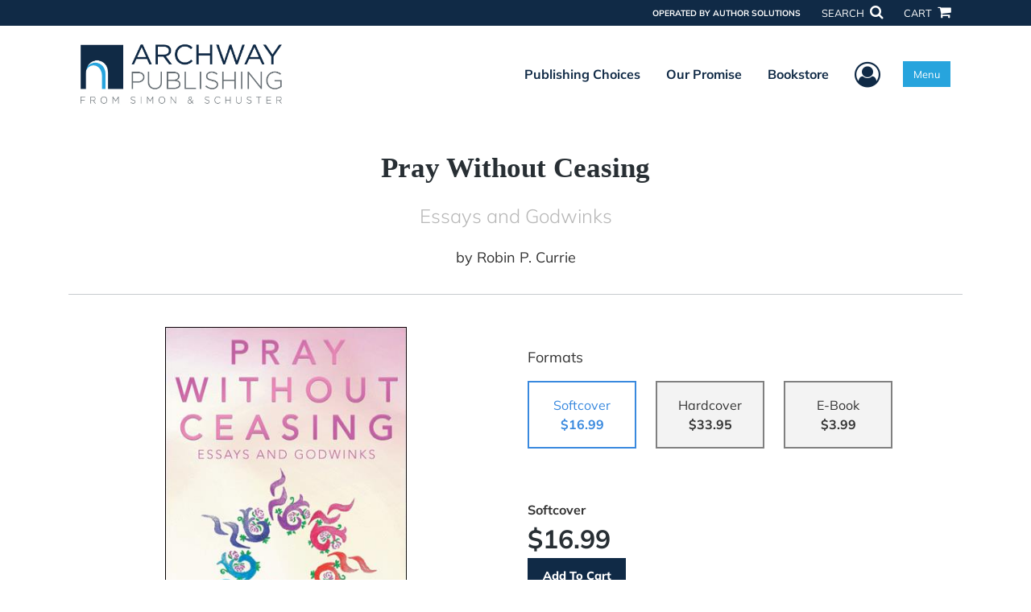

--- FILE ---
content_type: text/html; charset=utf-8
request_url: https://www.archwaypublishing.com/en/bookstore/bookdetails/782460-Pray-Without-Ceasing
body_size: 14601
content:

<!doctype html>
<html lang="en">

<head>
    <!-- FOUC fix -->
    <!-- This should be loaded very first, before any style and scripts -->
    <style>
        html {
            visibility: hidden;
            opacity: 0;
        }

        .preload * {
            -webkit-transition: none !important;
            -moz-transition: none !important;
            -ms-transition: none !important;
            -o-transition: none !important;
        }
    </style>
    <!-- FOUC fix -->
    <!-- Required meta tags -->
    <meta charset="utf-8">
    <meta name="viewport" content="width=device-width, initial-scale=1, shrink-to-fit=no">
    
<script>
    (function (w, d, s, l, i) {
        w[l] = w[l] || []; w[l].push({
            'gtm.start':
            new Date().getTime(), event: 'gtm.js'
        }); var f = d.getElementsByTagName(s)[0],
            j = d.createElement(s), dl = l != 'dataLayer' ? '&l=' + l : ''; j.async = true; j.src =
                'https://www.googletagmanager.com/gtm.js?id=' + i + dl; f.parentNode.insertBefore(j, f);
    })(window, document, 'script', 'dataLayer', 'GTM-KSNRMP3');</script>



    <title>ArchwayPublishing</title>
            <link rel="canonical" hreflang="en" href="https://www.archwaypublishing.com/en/bookstore/bookdetails/782460-pray-without-ceasing" />



    <title>Pray Without Ceasing By Robin P. Currie</title>
<script type="application/ld+json">
{
                  "@context": "http://schema.org",
                  "@type": "Book",
                  "bookFormat": "http://schema.org/Paperback",
                   "isbn": "9781480870529",
                  "numberOfPages": "214",
                  "publisher": {
                                "@type": "Organization",
                                  "name": "ArchwayPublishing"
                    },
                  "datePublished":"1/10/2019 9:13:00 PM",
                  "genre":"",
                  "awards":"",
                  "author":{
                                "@type":"Person",
                                "name":"Robin P. Currie"
                  },
                  "offers":{
                                "@type":"Offer",
                                 "price": "$16.99",
                                "priceCurrency": "USD"
                  },
                  "name":"Pray Without Ceasing",
                  "description":"Pray Without Ceasing is a philosophy, filled with original concepts that will keep you moving in one direction: forward!
Whether you want insights on science, religion, spirituality, history, or something else altogether, you&rsquo;ll find novel and practical approaches to experiencing growth in lif",
                  "image":"https://s3.amazonaws.com/ASIDigitalAssets/00/00/78/24/60/Cover_l.gif",
                  "url":"http://www.archwaypublishing.com/en/bookstore/bookdetails/782460-Pray-Without-Ceasing"
                }</script>
        <meta name="title" content="Pray Without Ceasing" />
        <meta name="description" content="Pray Without Ceasing is a philosophy, filled with original concepts that will keep you moving in one direction: forward!
Whether you want insights on science, religion, spirituality, history, or something else altogether, you&amp;rsquo;ll find novel and practical approaches to experiencing growth in lif" />
        <meta property="og:title" content="Pray Without Ceasing" />
        <meta property="og:type" content="Softcover" />
        <meta property="og:image" content="https://s3.amazonaws.com/ASIDigitalAssets/00/00/78/24/60/Cover_l.gif" />
        <meta property="og:image:alt" content="Robin P. Currie Pray Without Ceasing" />
        <meta property="og:url" content="http://www.archwaypublishing.com/en/bookstore/bookdetails/782460-Pray-Without-Ceasing" />
        <meta property="og:description" content="Pray Without Ceasing is a philosophy, filled with original concepts that will keep you moving in one direction: forward!
Whether you want insights on science, religion, spirituality, history, or something else altogether, you&amp;rsquo;ll find novel and practical approaches to experiencing growth in lif" />
        <meta property="og:determiner" content="auto" />
        <meta property="og:locale" content="en" />
        <meta property="og:site_name" content="ArchwayPublishing" />
        <meta property="books:author" content="Robin P. Currie" />
        <meta property="books:isbn" content="9781480870529" />
        <meta property="books:release_date" content="1/10/2019 9:13:00 PM" />
        <meta property="books:tag" content="" />


    <script type="text/javascript" src="/scripts/Asl.Foundation.Frameworks.min.js"></script>
<script src='https://www.google.com/recaptcha/api.js'></script>
<link rel="shortcut icon" href="/~/media/ASL/Images/Archway/AW-favicon.png" />
<script src="/~/media/ASL/Js/ArchwayPublishing/copyright.js"></script>
<!-- login focus fix -->
<script type="text/javascript" src="/~/media/ASL/js/Common/loginFocusFix.js" async></script>

    <link type="text/css" href="/styles/css/Asl.Foundation.Frameworks.min.css" rel="stylesheet" />
<link type="text/css" href="/styles/css/asl.feature.bookstore.min.css" rel="stylesheet" />
<link type="text/css" href="/styles/asl.feature.membership.min.css" rel="stylesheet" />
<link type="text/css" href="/styles/css/owl.carousel.min.css" rel="stylesheet" />
<link type="text/css" href="/styles/css/book.carousel.css" rel="stylesheet" />
<link type="text/css" href="/styles/css/bootstrap-star-rating/star-rating.min.css" rel="stylesheet" />
<link type="text/css" href="/styles/asl.feature.controls.min.css" rel="stylesheet" />
<link type="text/css" href="/styles/css/Asl.Feature.Navigation.min.css" rel="stylesheet" />
<link type="text/css" href="/styles/archway/css/archway.min.css" rel="stylesheet" />


    
</head>

<body class="preload" id="*">
    
<noscript>
    <iframe src="https://www.googletagmanager.com/ns.html?id=GTM-KSNRMP3"
            height="0" width="0" style="display:none;visibility:hidden"></iframe>
</noscript>

    <!-- start Site Main Wrapper -->
    <div class="l-main-wrapper">

        <!-- start Header section -->
        <header class="l-header" >
            <!-- topbar -->
<div class="ap-topbar">
    <div class="ap-topbar__left">
        <div class="ap-topbar__left-info"></div>
    </div>
    <div class="ap-topbar__right">
        <div class="ap-topbar__right-info">
            OPERATED BY AUTHOR SOLUTIONS
        </div>
        <div class="ap-topbar__icons">
            <!-- search icon and popup -->
            
<!-- search button icon -->
<a class="ap-topbar__search" href="#">SEARCH <i class="fa fa-search" aria-hidden="true"></i></a>
<!-- search-wrap -->
<div class="search-wrap">
    <!-- svg icons -->
    <svg class="d-none">
        <defs>
            <symbol id="icon-search" viewBox="0 0 24 24">
                <title>search</title>
                <path d="M15.5 14h-.79l-.28-.27C15.41 12.59 16 11.11 16 9.5 16 5.91 13.09 3 9.5 3S3 5.91 3 9.5 5.91 16 9.5 16c1.61 0 3.09-.59 4.23-1.57l.27.28v.79l5 4.99L20.49 19l-4.99-5zm-6 0C7.01 14 5 11.99 5 9.5S7.01 5 9.5 5 14 7.01 14 9.5 11.99 14 9.5 14z" />
            </symbol>
            <symbol id="icon-cross" viewBox="0 0 24 24">
                <title>cross</title>
                <path d="M19 6.41L17.59 5 12 10.59 6.41 5 5 6.41 10.59 12 5 17.59 6.41 19 12 13.41 17.59 19 19 17.59 13.41 12z" />
            </symbol>
        </defs>
    </svg>
    <!-- search block -->
    <div class="search">
        <form class="search__form" action="/en/search">
            <label for="search-input" class="login__items">Search Keyword</label>
            <input tabindex="-1" id="search-input" class="search__input" name="query" type="search" placeholder="Enter Keyword" autocomplete="off" autocorrect="off" autocapitalize="off" spellcheck="false" />
            <button tabindex="-1" class="search__btn search__btn--search" onclick="$('.search__form form').submit()"><svg class="search__icon search__icon--search"><use xlink:href="#icon-search"></use></svg></button>
        </form>
        <button tabindex="-1" id="btn-search-close" class="search__btn search__btn--search-close" aria-label="Close search form"><svg class="search__icon search__icon--cross"><use xlink:href="#icon-cross"></use></svg></button>
    </div>
</div>

            <!-- cart button icon -->
            
    <a class="ap-topbar__cart" href="/en/bookstore/shoppingcart">CART <i class="fa fa-shopping-cart" aria-hidden="true"></i></a>

        </div>
    </div>
</div>

<!-- brand-lines -->
<section class="ap-brand-lines">
    <span></span>
    <span></span>
</section>


<!-- navbar -->
<div class="ap-navbar">
    <!-- nav brand / logo -->
    <div class="ap-navbar__brand">
        
    <a href="/en/">
        <img src="/-/media/asl/images/archway/aw_logo_850x267.ashx" alt="Archway Publishing From Simon &amp; Schuster logo">
    </a>

    </div>
    <!-- desktop nav -->
    <nav class="ap-navbar__desktop-nav">
            <ul class="ap-navbar__list">
                <li class="ap-navbar__item">
                    <a class="ap-navbar__link" href="/en/publishing-choices">Publishing Choices</a>
                </li>
                <li class="ap-navbar__item">
                    <a class="ap-navbar__link" href="/en/our-promise">Our Promise</a>
                </li>
                <li class="ap-navbar__item">
                    <a class="ap-navbar__link" href="/en/bookstore">Bookstore</a>
                </li>
    </ul>

    </nav>
    <!-- link icons -->
    <div class="ap-navbar__links-wrap">
        <!-- user-nav trigger / avatar icon -->
        <a href="#" class="ap-navbar__avatar"><span class="sr-only">User Menu</span><i class="fa fa-user-circle-o" aria-hidden="true"></i></a>


        <!-- user nav -->
        <nav class="ap-navbar__user-nav">
                <ul class="ap-navbar__list">
            <li class="ap-navbar__item">
                <a tabindex="-1" class="ap-navbar__link" href="javascript:openLogin()" >Login</a>
            </li>
    </ul>

        </nav>

        <!-- menu-nav trigger / hamburger menu -->
        <a href="#" class="ap-navbar__trigger">Menu<span></span></a>

        <!-- menu nav -->
        <nav class="ap-navbar__menu-nav">
                <ul class="ap-navbar__list">
                <li class="ap-navbar__item ap-navbar__item--desktop">
                    <a tabindex="-1" class="ap-navbar__link" href="/en/publishing-choices">Publishing Choices</a>
                </li>
                <li class="ap-navbar__item ap-navbar__item--desktop">
                    <a tabindex="-1" class="ap-navbar__link" href="/en/our-promise">Our Promise</a>
                </li>
                <li class="ap-navbar__item ap-navbar__item--desktop">
                    <a tabindex="-1" class="ap-navbar__link" href="/en/bookstore">Bookstore</a>
                </li>
                <li class="ap-navbar__item">
                    <a tabindex="-1" class="ap-navbar__link" href="/en/publishing-choices/services-store">Services Store</a>
                </li>
                <li class="ap-navbar__item">
                    <a tabindex="-1" class="ap-navbar__link" href="/en/resources">Resources</a>
                </li>
                <li class="ap-navbar__item">
                    <a tabindex="-1" class="ap-navbar__link" href="/en/faq">FAQ</a>
                </li>
    </ul>

        </nav>
    </div>
</div>
<div id="login" class="search-wrap">
    <!-- start svg icons -->
    <svg class="d-none">
        <defs>
            <symbol id="icon-cross" viewBox="0 0 24 24">
                <title>cross</title>
                <path d="M19 6.41L17.59 5 12 10.59 6.41 5 5 6.41 10.59 12 5 17.59 6.41 19 12 13.41 17.59 19 19 17.59 13.41 12z" />
            </symbol>
        </defs>
    </svg>
    <!-- end svg icons -->
    <div id="loginPopup" class="search">
        <button id="btn-login-close" class="search__btn--search-close search__btn" aria-label="Close search form"><svg class="search__icon search__icon--cross"><use xlink:href="#icon-cross"></use></svg></button>
        <form id="loginForm" class="search__form">
            <div class="form-group">
                <div class="row">
                    <div class="col">
                        <h2 class="text-center"><label class="control-label login__items login__header">Please Sign In</label></h2>
                    </div>
                </div>
            </div>
            <div class="form-group">
               <label class="login__items" for="loginEmail">Email</label>
                <input class="form-control login__input text-box single-line" data-val="true" data-val-email="Please provide correct email format" data-val-maxlength="The maximum length for email is 80" data-val-maxlength-max="80" data-val-required="Please Provide Email" data-val-required-param="Email" id="loginEmail" name="Email" placeholder="Email" type="email" value="" />
                
                <input data-val="true" data-val-required="The isLoginPage field is required." id="hdnIsLoginPage" name="isLoginPage" type="hidden" value="False" />
                <input id="hdnRedirectUrl" name="RedirectUrl" type="hidden" value="" />

            </div>
            <div class="form-group">
                 <label class="login__items" for="loginPassword">Password</label>
                <input class="form-control login__input text-box single-line" data-val="true" data-val-required="Please Provide Password" data-val-required-param="Password" id="loginPassword" name="Password" placeholder="Password" type="password" value="" />
                
            </div>
            <div class="form-group">
                <button id="btnLogin" class="btn btn-secondary  btn-block login__items" type="submit">Log in</button>
                <div class="validation-summary-valid text-danger" data-valmsg-summary="true"><ul><li style="display:none"></li>
</ul></div>
                <div class="alert alert-danger invisible" id="errorMessage">
                </div>
                <img id="loader" class="loader" src="/Images/loading.gif" alt="loading" height="40">
            </div>
            <div class="form-group">
                <div class="row">
                    <div class="col-md-6 offset-md-6 text-right">
                        <a href="/AuthorCenter/Dashboard/AccountInformation/ForgotPassword" class="btn-block login__items">Forgot your Password?</a>
                    </div>
                </div>
            </div>
            <div class="form-group">
                
                <div class="login__items register-question">
                  don&#39;t have an account?
                </div>
                
                <div class="row">
                    <div class="col text-center">
                        <a id="btnCreateAccount" href="/en/register" class="btn btn-secondary login__items">Create an account</a>
                    </div>
                </div>
                <br />
                <div id="divGuest" class="row" style="display:none">
                    <div class="col text-center">
                        <a id="btnGuest" href="#" class="btn btn-secondary login__items">Continue as Guest</a>
                    </div>
                </div>
                <input id="RegisterUrl" name="RegisterUrl" type="hidden" value="/en/register" />
            </div>
        </form>
    </div>
</div>
            
        </header>

        <!-- end Header section -->
        <!-- start Main section -->
        <main class="l-main-body">

            <!-- ============================================================== -->
            <!-- start full-width background wrapper -->
            <section class="full-width-bg block-row-1">
                <!-- start l-hero section -->
                <section class="l-hero">
                    

                </section>
                <!-- end l-hero section -->
            </section>
            <!-- end full-width background wrapper -->
            <!-- ============================================================== -->
            <!-- ============================================================== -->
            <!-- start full-width background wrapper -->
            <section class="full-width-bg block-row-2">
                <div class="container">
                    <div class="row">
                        <div class="col">

                            <!-- start breadcrumb section -->
                            <section class="l-breadcrumb">

                                

                            </section>
                            <!-- end breadcrumb section -->

                        </div>
                    </div>
                </div>
            </section>
            <!-- end full-width background wrapper -->
            <!-- ============================================================== -->
            <!-- ============================================================== -->
            <!-- start full-width background wrapper -->
            <section class="full-width-bg block-row-3">
                <!-- start l-headline section -->
                <section class="l-headline">
                    

                </section>
                <!-- end l-headline section -->
            </section>
            <!-- end full-width background wrapper -->
            <!-- ============================================================== -->
            <!-- ============================================================== -->
            <!-- start full-width background wrapper -->
            <section class="full-width-bg block-row-4 layout-1c">
                <!-- start l-content-wide section -->
                <section class="l-content-wide">

                            <div class="container">
            <div class="row text-center">
                <div class="col-md-12">
                    <h1 class="book-title text-blue-black">Pray Without Ceasing</h1>
                    <h2 class="book-subtitle">Essays and Godwinks</h2>
                    <p>
                        <span>by</span> <span class="book-author-name">Robin P. Currie</span>
                    </p>
                </div>
            </div>
            <hr />
        </div>

<div class="modal fade" id="bookCoverZoomModal" tabindex="-1" role="dialog" aria-label="Book Cover &amp; Preview Text">
    <div class="modal-dialog">
        <div class="modal-content">
            <div class="modal-header">
                <h4 class="modal-title">Book Cover &amp; Preview Text</h4>
                    <button type="button" class="close" data-dismiss="modal" aria-label="Close"><span aria-hidden="true">&times;</span></button>
            </div>
            <div class="modal-body" id="modal-body_bookCoverZoomModal">
                                        <p>
                            
    <div class="container book-free-preview-text">
        <div class="row">
            <div class="col">
                <div class="text-center pb-4">
                    <img class="img-fluid" src="https://s3.amazonaws.com/ASIDigitalAssets/00/00/78/24/60/Cover_l.gif" onerror="imgErr(this,'/-/media/asl/images/common/cover_notavailable.ashx');" />
                </div>
            </div>
        </div>
        <hr />
        <div class="row break">
            <br />
        </div>
        <div class="row">
            <div class="col">
                <p>An excerpt from the Self Esteem Chapter:  The bottom line here is this: many of us are unable, or unwilling, to trust our instincts.  Millions of people, especially women, go through life under subtle control of what society deems as appropriate.  We are distracted by sidelines such as wealth competitiveness, academic superiority, power, beauty, and, most destructively, judgements upon our very worth.  We tend to measure ourselves, our value, against the perceived status or achievements of other people.  Think about the standards that we believe are the benchmarks of our success and ponder the genesis of the phrase “keeping up with the Joneses”.  How has our lifestyle served to effectively squash our instincts?  Are there pieces of your life that you feel are not natural?  This concept requires some reflection, and over the course of the next few days, you may begin to identify lifestyle choices that you are making, yet they feel as if they are somehow “off”.
The questions now present: do we believe ourselves?  Do we trust ourselves?  Why have we abdicated our natural tendencies, to live in a system which serves those in power?  How do we re-program?  How do we learn, or re-learn, or remember who we are?  Let us find refuge and renewal within our instinctive, natural selves.  Let us stand by ourselves, and our decisions, with conviction.  You are the only one who truly knows who you are.  And your decisions are good, and right, and made in freedom and in knowing.  Never forget.
Beauty
What is beauty and how is it evaluated?  Society defines, and judges, beauty in humans using the following descriptors:  thin, well-dressed, appearance of wealth and success, skin concealed by artificial make up, perfectly coiffed hair, youthful, and sexy.  In order to be deemed attractive and beautiful, we are oftentimes required to conform to these, and many other, unreasonable standards.  People seek out body sculpting specialists, plastic surgeons, and other professionals who, often surgically, manipulate bodies and faces in order to conform.  For better, or for worse, this is the culture that many of us live within.  Join me now as I examine what God says about beauty.
And thou shalt make holy garments for Aaron thy brother, for glory and for beauty.  Exodus 28:2.  Are we dressed to do God’s work?  Are we wearing clothes that were made according to His design?  Or are we overly concerned with designer brands, and latest trends?  And, even more importantly, have we checked the supply chain of the clothing we purchase to ensure the garments were not sourced through the horror of labor trafficking (see https://betterworldshopper.org).
Out of Zion, the perfection of beauty, God hath shined.  Psalm 50:2.  Zion is an elevated place where King David built himself a palace.  The hill is esteemed for its natural beauty and full sunlight on all sides.  But Zion has a second interpretation.  It is also used as a reference to the House of Israel, God’s Chosen People.  So, on one hand, we are left with the understanding that Zion, the physical location, is a beautiful, natural area.  And, on the other hand, we also now see that God’s creations (people) are beautiful, simply because they are His.
And when he had consulted with the people, he appointed singers unto the Lord , and that should praise the beauty of holiness, as they went out before the army, and to say, Praise the Lord ; for his mercy endureth for ever.  2 Chronicles 20:21.  “...the beauty of holiness…”  What more needs to be said?
“...to appoint unto them that mourn in Zion, to give unto them beauty for ashes, the oil of joy for mourning, the garment of praise for the spirit of heaviness; that they might be called Trees of righteousness, The planting of the Lord, that he might be glorified.  Isaiah 61:3. God's restoration, and His restorative words, describe beauty in such a sacred and holy manner, with such vivid imagery, and with such passion, that we wholly comprehend: true beauty is found only in God--in His power, His creations, His words, His love, and His gifts.  No thing in our world is able to rival His creations of pristine and pure beauty.  How far have we strayed from the understanding that a collection of material belongings is not what defines beauty.  The Book of Matthew: Chapter 6 depicts this philosophy, as it proceeded straight out of the mouth of Jesus.
Proverbs 31 tells a story of the true beauty which lies in commitment.  Women are deemed as beautiful in the eyes of God and their community because they love, serve, laugh, create, and celebrate.
Ezekiel is full of references to the beauty of Israel, and his stern teachings, similar to those in the Book of Lamentations, speak of the reputation of Israel’s beauty due to its piousness as a community.  In a devastating fall from grace, the children of Israel are no longer considered beautiful:  How hath the Lord covered the daughter of Zion with a cloud in his anger, and cast down from heaven unto the earth the beauty of Israel, and remembered not his footstool in the day of his anger!  Lamentations 2:1.
There is no other conclusion, at least for me, that beauty comes directly from God.  Thus, do we now believe that true beauty lies in our relationship with God?
A final word about beauty-- “hozho naasha” is a phrase in the Navajo/Dineh language which describes their philosophy that the true nature of humanity is beautiful.  It translates as “walking in beauty”.  This phrase illustrates their practices which honour all creation, and their belief that all creation is good.</p>
            </div>
        </div>
    </div>

                        </p>
            </div>
        </div><!-- /.modal-content -->
    </div><!-- /.modal-dialog -->
</div>

                </section>
                <!-- end l-content-wide section -->
            </section>
            <!-- end full-width background wrapper -->
            <!-- ============================================================== -->
            <!-- ============================================================== -->
            <!-- start full-width background wrapper -->
            <section class="full-width-bg block-row-5 layout-2c-equal">
                <div class="container">
                    <div class="row">

                        <div class="col-md-6">
                            <!-- start l-content-left section -->
                            <section class="l-content-left">

                                
    <div class="container">
        <div class="row py-4">
            <div class="col-md-12">
                <a id="bookKey" class="book-cover-wrap" href="#bookCoverZoomModal" data-toggle="modal" data-bookKey=782460-Pray-Without-Ceasing>
                    <img class="img-fluid" alt="" src="https://s3.amazonaws.com/ASIDigitalAssets/00/00/78/24/60/Cover_l.gif" onerror="imgErr(this,'/-/media/asl/images/common/cover_notavailable.ashx');" />
                </a>
            </div>
        </div>
    </div>


                            </section>
                            <!-- end l-content-left section -->
                        </div>

                        <div class="col-md-6">
                            <!-- start l-content-right section -->
                            <section class="l-content-right">

                                    <div class="pt-md-5">
        <p class="text-center text-md-left">Formats</p>
        <div class="row mx-0">

                <div id="564430" class="col-lg-3 mb-3 mr-lg-4 book-format selected">
                    <div class="text-center py-3">
                        <div class="book-format-descr">Softcover</div>
                            <div class="book-price-value"><strong>$16.99</strong></div>
                    </div>
                </div>
                <div id="564429" class="col-lg-3 mb-3 mr-lg-4 book-format ">
                    <div class="text-center py-3">
                        <div class="book-format-descr">Hardcover</div>
                            <div class="book-price-value"><strong>$33.95</strong></div>
                    </div>
                </div>
                <div id="564629" class="col-lg-3 mb-3 mr-lg-4 book-format ">
                    <div class="text-center py-3">
                        <div class="book-format-descr">E-Book</div>
                            <div class="book-price-value"><strong>$3.99</strong></div>
                    </div>
                </div>
        </div>
        <div class="pt-2 pt-lg-5 text-center text-md-left">
            <div id="book-selected-format-descr"><strong>Softcover</strong></div>
            <div id="book-selected-value" class="book-selected-value text-blue-black">$16.99</div>
            <input id="btnAddToCart" type="button" value="Add To Cart" class="btn btn-gradient-3" />
        </div>
        <!-- Loader Started -->
        <div id="dvLoader" class="LoadingDiv" style="display: none;">
            <p style="position: absolute; top: 30%; left: 45%; color: White;">
                <img src="/Images/loading.gif" alt="Loading" />
            </p>
        </div>
        <!-- Loader End -->
    </div>


                            </section>
                            <!-- end l-content-right section -->
                        </div>

                    </div>
                </div>
            </section>
            <!-- end full-width background wrapper -->
            <!-- ============================================================== -->
            <!-- ============================================================== -->
            <!-- start full-width background wrapper -->
            <section class="full-width-bg block-row-6">
                <!-- start l-content-bottom section -->
                <section class="l-content-bottom">
                        <div class="container books-carousel " data-books-per-page="5">
        <div class="row">
            <div class="col-md-12">
                <p><strong class="text-blue-black"><hr />
<div class="py-3">
Other Book By Author
</div></strong></p>
            </div>
        </div>
        <div class="row">
            
        </div>
        <div class="row">
            <div class="col-md-11 centered">
                <div class="owl-carousel pb-3">
                            <div class="book">
                                <a href="/en/bookstore/bookdetails/791309-a-leopard-cant-change-its-spots" aria-describedby="bookUrl">
                                    <img src="https://s3.amazonaws.com/ASIDigitalAssets/00/00/79/13/09/Cover_m.gif"  class="img-fluid rounded book-border"  alt="" onerror="imgErr(this,'/-/media/asl/images/common/cover_notavailable.ashx');">

                                    <div class="text-left mt-2">
                                       A Leopard Can’t Change Its Spots
                                    </div>
                                </a>
                                <div class="text-left text-blue-black">
                                    Robin P. Currie
                                </div>

                                    <div class="text-left">
                                        $12.99
                                    </div>
                            </div>
                </div>
            </div>
        </div>

    </div>
    <div class="container">
        <div class="row">
            <div class="col-md-12">
                <hr>
                <div class="row pt-3">
                    <div class="col-md-6">
                        <div class="col-md-12">
                            <p><strong class="text-blue-black">Book Details</strong></p>
                        </div>
                        <div class="col-md-12">
                            <span>Language</span> :
                            <span>English</span>
                        </div>
                        <div class="col-md-12">
                            <span>Publication Date</span> :
                            <span>1/10/2019</span>
                        </div>
                    </div>
                </div>
                <br />
                <div class="row pb-3">

                        <div class="col-md-4" style="margin-bottom:15px">
                            <div class="col-md-12">
                                <span>Format</span> :
                                <span>Softcover</span>
                            </div>
                            <div class="col-md-12">
                                <span>Dimensions</span> :
                                <span>6x9</span>
                            </div>
                            <div class="col-md-12">
                                <span>Page Count</span> :
                                <span>214 </span>
                            </div>
                            <div class="col-md-12">
                                <span>ISBN</span> :
                                <span>9781480870529</span>
                            </div>
                        </div>
                        <div class="col-md-4" style="margin-bottom:15px">
                            <div class="col-md-12">
                                <span>Format</span> :
                                <span>Hardcover</span>
                            </div>
                            <div class="col-md-12">
                                <span>Dimensions</span> :
                                <span>6x9</span>
                            </div>
                            <div class="col-md-12">
                                <span>Page Count</span> :
                                <span>214 </span>
                            </div>
                            <div class="col-md-12">
                                <span>ISBN</span> :
                                <span>9781480870536</span>
                            </div>
                        </div>
                        <div class="col-md-4" style="margin-bottom:15px">
                            <div class="col-md-12">
                                <span>Format</span> :
                                <span>E-Book</span>
                            </div>
                            <div class="col-md-12">
                                <span>Dimensions</span> :
                                <span>N/A</span>
                            </div>
                            <div class="col-md-12">
                                <span>Page Count</span> :
                                <span>214 </span>
                            </div>
                            <div class="col-md-12">
                                <span>ISBN</span> :
                                <span>9781480870512</span>
                            </div>
                        </div>
                    
                    <input id="hdnBodyIdAttribute" type="hidden" />
                </div>
                <hr style="margin-top: 0px!important">
                <div class="row py-3">
                    <div class="col-md-12">
                        <h3><strong class="text-blue-black">About the Book</strong></h3>
                    </div>
                    <div class="col-md-12">
                        <p><p><em>Pray Without Ceasing</em> is a philosophy, filled with original concepts that will keep you moving in one direction: forward!</p>
<p>Whether you want insights on science, religion, spirituality, history, or something else altogether, you&rsquo;ll find novel and practical approaches to experiencing growth in life, love, and spirituality in this collection of essays and God-winks.</p>
<p>In addition to sharing her own insights, the author examines the ideas of Jesus Christ, Buddha, Albert Einstein, Saint Paul, Carl Jung, Mother Earth, and God. There is no limit to where these ideas, and your own, will take you.</p>
<p>Throughout the book, you&rsquo;ll consider questions such as:</p>
<ul>
<li>Why have so many people been taught to fear God?</li>
<li>Why do we pray, and why should we pray?</li>
<li>Why do we struggle with trusting others?</li>
</ul>
<p>The author also examines topics such as yoga, meditation, exposure to toxic beliefs, the role of personal boundaries, and more. Weaved throughout the book are prayers of intention, daily mantras, and daily verses.</p>
<p>Gain a greater understanding of yourself, humanity, and the world around you with the lessons in <em>Pray Without Ceasing</em>.</p></p>
                    </div>
                </div>
                <hr>
                <div class="row py-3">
                    <div class="col-md-12">
                        <h3><strong class="text-blue-black">About the Author</strong></h3>
                    </div>
                    <div class="col-md-12">
                        <p><p><strong>Robin P. Currie</strong> has spent a lifetime studying Scripture. She began reading the Holy Bible at age six and continues to do so today. She grew up in the Boston area, earned a Bachelor of Arts from Simmons College, has four inspiring children, and is very active in her community. She is the founder and director of The Central Massachusetts Freedom Coalition, and in 2016, she launched the #WALKFREE awareness project to build knowledge and awareness about human trafficking on a local level.</p></p>
                    </div>
                </div>
            </div>
        </div>
    </div>
    <div class="container">
<form Class="form-horizontal" action="/" id="reviewForm" method="post"><input id="Sku" name="Sku" type="hidden" value="SKU-001196013" />            <div id="divReview">

                
                    <hr />
                    <div class="row pt-3">
                        <div class="col-md-12">

                            <h4><label class="control-label">Add Review</label></h4>
                        </div>
                    </div>
                
                <div class="form-group">
                    <div class="col-md-7">
                        <label for="Name">Name</label>
                        <input class="form-control" data-val="true" data-val-required="Please Enter Name" data-val-required-param="Name" id="Name" name="Name" placeholder="Name" type="text" value="" />
                        <span class="field-validation-valid text-danger" data-valmsg-for="Name" data-valmsg-replace="true"></span>
                    </div>
                </div>
                <div class="form-group">
                    <div class="col-md-7">
                        <label for="Email">Email</label>
                        <input class="form-control" data-val="true" data-val-email="Please provide correct email format" data-val-required="Please Enter Email" data-val-required-param="Email" id="Email" name="Email" placeholder="Email" type="text" value="" />
                        <span class="field-validation-valid text-danger" data-valmsg-for="Email" data-valmsg-replace="true"></span>
                    </div>
                </div>
                <div class="form-group">
                    <div class="col-md-7">
                        <label class="control-label">Ratings</label>
                        <div class="rating-container">
                            <input type="hidden" name="Rating" id="Rating" aria-required="true" data-step=1 />
                            <span id="ratingError" class="text-danger field-validation-error display-none">
                                Please Enter Rating
                            </span>
                        </div>
                    </div>
                </div>
                <div class="form-group">
                    <div class="col-md-7">
                        <label for="ReviewDescription" class="control-label">Comments</label>
                        <textarea class="form-control" cols="20" data-val="true" data-val-required="Please Enter Comments" data-val-required-param="ReviewDescription" id="ReviewDescription" name="ReviewDescription" rows="2">
</textarea>
                        <span class="field-validation-valid text-danger" data-valmsg-for="ReviewDescription" data-valmsg-replace="true"></span>
                    </div>
                </div>
                <div class="form-group">
                    <div class="row">
                        <div class="col-md-7 padding-left-30">
                            <input id="CaptchaSiteKey" type="hidden" value="6LcE5l4UAAAAAA7hHysMK9B_TKiC--1KeioKMeEr" name="CaptchaSiteKey" />
                            <div class="g-recaptcha" data-sitekey="6LcE5l4UAAAAAA7hHysMK9B_TKiC--1KeioKMeEr"></div>
                            <span id="captchaError" class="text-danger field-validation-error display-none">
                                Please Verify
                            </span>
                        </div>
                    </div>
                </div>
                <div class="form-group">
                    <div class="col-md-offset-5 col-md-10">
                        <input id="btnSubmit" type="submit" value="Submit Review" class="btn btn-gradient-3" />
                    </div>
                </div>
            </div>
            <div id="divMessage" class="form-group">
                <div class="row">
                    <div class="col-md-10">
                        <div class="alert">
                        </div>
                    </div>
                </div>
            </div>
            <!-- Loader Started -->
            <div id="dvLoader2" class="LoadingDiv" style="display: none;">
                <p style="position: absolute; top: 30%; left: 45%; color: White;">
                    <img src="/Images/loading.gif" alt="Loading" />
                </p>
            </div>
            <!-- Loader End -->
</form>    </div>



                </section>
                <!-- end l-content-bottom section -->
            </section>
            <!-- end full-width background wrapper -->
            <!-- ============================================================== -->

        </main>
        <!-- end Main section -->
        <!-- start Footer section -->

        <footer class="l-footer" >

            <div class="ftr__publish bg-darkblue py-2">
<div class="container">
<p class="ftr__publish-title">
<strong><em>Powered by experts.</em> <span>Published By You.</span></strong>
</p>
</div>
</div>
<div class="ftr__gradient">
<!-- Start ftr top -->
<div class="ftr__top">
<div class="container">
<div class="row">
<div class="col-md-6 pl-md-0">
<div class="ftr__logo-wrap">
<img src="/-/media/asl/images/archway/logo/archway-logo-white.ashx" alt="Footer Logo" class="img-fluid" />
</div>
<!-- Social List -->
<ul class="social-list text-center text-md-left">
    <li class="social-list__item">
    <a href="https://www.facebook.com/ArchwayPublishing" class="social-list__link"><em class="fa fa-facebook" aria-hidden="true"></em></a>
    </li>
    <li class="social-list__item">
    <a href="https://twitter.com/ArchwayPub" class="social-list__link"><em class="fa fa-twitter" aria-hidden="true"></em></a>
    </li>
</ul>
<!-- /.end of social list -->
<p class="ftr__operated pt-md-3">Operated by Author Solutions</p>
<div class="ftr__top-number"><span class="ftr__number-span"><em>Call</em></span><em> 844-669-3957
</em>
</div>
</div>
<div class="col-md-3">
<ul class="ftr__top-list">
    <li class="ftr__item-list"><a href="/en/publishing-choices" class="ftr__item-link">Publishing Choices</a></li>
    <li class="ftr__item-list"><a href="/en/publishing-choices" class="ftr__item-link">Fiction</a></li>
    <li class="ftr__item-list"><a href="/en/publishing-choices" class="ftr__item-link">Nonfiction</a></li>
    <li class="ftr__item-list"><a href="/en/publishing-choices" class="ftr__item-link">Business</a></li>
    <li class="ftr__item-list"><a href="/en/publishing-choices" class="ftr__item-link">Children's</a></li>
    <li class="ftr__item-list"><a href="/en/publishing-choices" class="ftr__item-link">Color</a></li>
    <li class="ftr__item-list"><a href="/en/publishing-choices/services-store" class="ftr__item-link">Services Store</a></li>
    <li class="ftr__item-list"><a href="/en/free-publishing-guide" class="ftr__item-link">Publishing Guide</a></li>
    <li class="ftr__item-list"><a href="/en/resources" class="ftr__item-link">Resources</a></li>
</ul>
</div>
<div class="col-md-3">
<ul class="ftr__top-list">
    <li class="ftr__item-list"><a href="/en/our-promise" class="ftr__item-link">Our Promise</a></li>
    <li class="ftr__item-list"><a href="/en/about-us" class="ftr__item-link">About Us</a></li>
    
    <li class="ftr__item-list"><a href="/en/bookstore" class="ftr__item-link">Bookstore</a></li>
    <li class="ftr__item-list"><a href="/en/redeem" class="ftr__item-link">BookStub&trade; Redemption</a></li>
    <li class="ftr__item-list"><a href="/en/faq" class="ftr__item-link">FAQ</a></li>
    <li class="ftr__item-list"><a href="/en/login" class="ftr__item-link">Login/Register</a></li>
    <li class="ftr__item-list"><a href="/en/contact" class="ftr__item-link">Contact Us</a></li>
    <li class="ftr__item-list"><a href="/en/referral" class="ftr__item-link">Referral Program</a></li>
    <li class="ftr__item-list"><a href="/en/faq/fraud" class="ftr__item-link">Fraud Alert</a></li>
</ul>
</div>
</div>
</div>
</div>
<!-- /.end ftr top -->
<!-- Start ftr bottom -->
<div class="ftr__bottom">
<div class="container">
<div class="row border-dotted-top">
<div class="col-12 pl-md-0">
<div class="ftr__policy-container">
<p class="ftr__bottom-policy">&copy; <span id="copyright-year">2020</span> Simon &amp; Schuster, Inc. and Author Solutions, LLC -
Archway Publishing and related logos are trademarks of Simon &amp; Schuster, LLC All rights
reserved. <a href="/en/terms-of-use" class="ftr__bottom-link">Terms of Use</a></p>
<p class="ftr__bottom-policy">E-Commerce <a href="https://www.nopCommerce.com" class="ftr__bottom-link">Powered
by nopCommerce</a>  &middot;  <a href="/en/privacy-policy">Privacy Policy</a>&nbsp;&middot; <a href="/en/accessibility-statement">Accessibility Statement</a>&nbsp;&middot; <a rel="noopener noreferrer" href="https://ccpa.authorsolutions.com/do-not-sell-ca/" target="_blank">Do Not Sell My Info - CA Resident Only</a> </p>
</div>
</div>
</div>
</div>
</div>
<!-- /.end ftr bottom -->
</div>    <div class="ftr__bottom">
        <div class="container">
            <div class="row">
                <div class="col">

<div class="ftr__gradient force-full-width">
<!-- Start ftr bottom -->
<div class="ftr__bottom">
<div class="container">
<div class="row border-dotted-top">
<div class="col-12 pl-md-0">
<div class="ftr__policy-container">
<p class="ftr__bottom-policy">&copy;2026 Simon &amp; Schuster, Inc. and Author Solutions, LLC -
Archway Publishing and related logos are trademarks of Simon &amp; Schuster, LLC All rights
reserved.</p>
<p class="ftr__bottom-policy">E-Commerce <a href="https://www.nopCommerce.com" class="ftr__bottom-link">Powered
by nopCommerce</a>  &middot;  <a href="/en/privacy-policy">Privacy Policy</a>&nbsp;&middot; <a href="/en/accessibility-statement">Accessibility Statement</a>&nbsp;&middot; <a rel="noopener noreferrer" rel="noopener noreferrer" href="https://ccpa.authorsolutions.com/do-not-sell-ca/" target="_blank">Do Not Sell My Info - CA Resident Only</a> </p>
</div>
</div>
</div>
</div>
</div>
<!-- /.end ftr bottom -->
</div>                </div>
            </div>
        </div>
    </div>

            

        </footer>
        <!-- end Footer section -->

    </div>
    <!-- end Site Main Wrapper -->
    <!-- JavaScript -->
    <!-- jQuery first, then Popper.js, then Bootstrap JS -->
    <script type="text/javascript" src="/scripts/login.min.js"></script>
<script type="text/javascript" src="/scripts/Asl.Feature.BookStore.min.js"></script>
<script type="text/javascript" src="/scripts/owlcarousel/owl.carousel.min.js"></script>
<script type="text/javascript" src="/scripts/owlcarousel/book-carousel.min.js"></script>
<script type="text/javascript" src="/scripts/bootstrap-star-rating/star-rating.min.js"></script>
<script type="text/javascript" src="/scripts/customerreviews.js"></script>
<script type="text/javascript" src="/scripts/editorialreviews.js"></script>
<script type="text/javascript" src="/scripts/productreviewform.min.js"></script>
<script type="text/javascript" src="/scripts/jquery.unobtrusive-ajax.min.js"></script>
<script type="text/javascript" src="/scripts/Asl.Feature.Controls.min.js"></script>
<script type="text/javascript" src="/scripts/popper.min.js"></script>
<script type="text/javascript" src="/scripts/imprint.main.min.js"></script>
<script type="text/javascript" src="/scripts/search/Asl.Feature.Search.min.js"></script>
<script type="text/javascript" src="/scripts/Asl.Feature.Popover.js"></script>


    <!-- FOUC fix -->
    <!-- This should be loaded very last, after all style and scripts -->
    <style>
        html {
            visibility: visible;
            opacity: 1;
        }
    </style>
    <script>
        $(window).on('load', function () {
            $("body").removeClass("preload");
        });
    </script>
    <!-- FOUC fix -->
</body>

</html>

--- FILE ---
content_type: text/html; charset=utf-8
request_url: https://www.google.com/recaptcha/api2/anchor?ar=1&k=6LcE5l4UAAAAAA7hHysMK9B_TKiC--1KeioKMeEr&co=aHR0cHM6Ly93d3cuYXJjaHdheXB1Ymxpc2hpbmcuY29tOjQ0Mw..&hl=en&v=PoyoqOPhxBO7pBk68S4YbpHZ&size=normal&anchor-ms=20000&execute-ms=30000&cb=kbctpwdo6k71
body_size: 49434
content:
<!DOCTYPE HTML><html dir="ltr" lang="en"><head><meta http-equiv="Content-Type" content="text/html; charset=UTF-8">
<meta http-equiv="X-UA-Compatible" content="IE=edge">
<title>reCAPTCHA</title>
<style type="text/css">
/* cyrillic-ext */
@font-face {
  font-family: 'Roboto';
  font-style: normal;
  font-weight: 400;
  font-stretch: 100%;
  src: url(//fonts.gstatic.com/s/roboto/v48/KFO7CnqEu92Fr1ME7kSn66aGLdTylUAMa3GUBHMdazTgWw.woff2) format('woff2');
  unicode-range: U+0460-052F, U+1C80-1C8A, U+20B4, U+2DE0-2DFF, U+A640-A69F, U+FE2E-FE2F;
}
/* cyrillic */
@font-face {
  font-family: 'Roboto';
  font-style: normal;
  font-weight: 400;
  font-stretch: 100%;
  src: url(//fonts.gstatic.com/s/roboto/v48/KFO7CnqEu92Fr1ME7kSn66aGLdTylUAMa3iUBHMdazTgWw.woff2) format('woff2');
  unicode-range: U+0301, U+0400-045F, U+0490-0491, U+04B0-04B1, U+2116;
}
/* greek-ext */
@font-face {
  font-family: 'Roboto';
  font-style: normal;
  font-weight: 400;
  font-stretch: 100%;
  src: url(//fonts.gstatic.com/s/roboto/v48/KFO7CnqEu92Fr1ME7kSn66aGLdTylUAMa3CUBHMdazTgWw.woff2) format('woff2');
  unicode-range: U+1F00-1FFF;
}
/* greek */
@font-face {
  font-family: 'Roboto';
  font-style: normal;
  font-weight: 400;
  font-stretch: 100%;
  src: url(//fonts.gstatic.com/s/roboto/v48/KFO7CnqEu92Fr1ME7kSn66aGLdTylUAMa3-UBHMdazTgWw.woff2) format('woff2');
  unicode-range: U+0370-0377, U+037A-037F, U+0384-038A, U+038C, U+038E-03A1, U+03A3-03FF;
}
/* math */
@font-face {
  font-family: 'Roboto';
  font-style: normal;
  font-weight: 400;
  font-stretch: 100%;
  src: url(//fonts.gstatic.com/s/roboto/v48/KFO7CnqEu92Fr1ME7kSn66aGLdTylUAMawCUBHMdazTgWw.woff2) format('woff2');
  unicode-range: U+0302-0303, U+0305, U+0307-0308, U+0310, U+0312, U+0315, U+031A, U+0326-0327, U+032C, U+032F-0330, U+0332-0333, U+0338, U+033A, U+0346, U+034D, U+0391-03A1, U+03A3-03A9, U+03B1-03C9, U+03D1, U+03D5-03D6, U+03F0-03F1, U+03F4-03F5, U+2016-2017, U+2034-2038, U+203C, U+2040, U+2043, U+2047, U+2050, U+2057, U+205F, U+2070-2071, U+2074-208E, U+2090-209C, U+20D0-20DC, U+20E1, U+20E5-20EF, U+2100-2112, U+2114-2115, U+2117-2121, U+2123-214F, U+2190, U+2192, U+2194-21AE, U+21B0-21E5, U+21F1-21F2, U+21F4-2211, U+2213-2214, U+2216-22FF, U+2308-230B, U+2310, U+2319, U+231C-2321, U+2336-237A, U+237C, U+2395, U+239B-23B7, U+23D0, U+23DC-23E1, U+2474-2475, U+25AF, U+25B3, U+25B7, U+25BD, U+25C1, U+25CA, U+25CC, U+25FB, U+266D-266F, U+27C0-27FF, U+2900-2AFF, U+2B0E-2B11, U+2B30-2B4C, U+2BFE, U+3030, U+FF5B, U+FF5D, U+1D400-1D7FF, U+1EE00-1EEFF;
}
/* symbols */
@font-face {
  font-family: 'Roboto';
  font-style: normal;
  font-weight: 400;
  font-stretch: 100%;
  src: url(//fonts.gstatic.com/s/roboto/v48/KFO7CnqEu92Fr1ME7kSn66aGLdTylUAMaxKUBHMdazTgWw.woff2) format('woff2');
  unicode-range: U+0001-000C, U+000E-001F, U+007F-009F, U+20DD-20E0, U+20E2-20E4, U+2150-218F, U+2190, U+2192, U+2194-2199, U+21AF, U+21E6-21F0, U+21F3, U+2218-2219, U+2299, U+22C4-22C6, U+2300-243F, U+2440-244A, U+2460-24FF, U+25A0-27BF, U+2800-28FF, U+2921-2922, U+2981, U+29BF, U+29EB, U+2B00-2BFF, U+4DC0-4DFF, U+FFF9-FFFB, U+10140-1018E, U+10190-1019C, U+101A0, U+101D0-101FD, U+102E0-102FB, U+10E60-10E7E, U+1D2C0-1D2D3, U+1D2E0-1D37F, U+1F000-1F0FF, U+1F100-1F1AD, U+1F1E6-1F1FF, U+1F30D-1F30F, U+1F315, U+1F31C, U+1F31E, U+1F320-1F32C, U+1F336, U+1F378, U+1F37D, U+1F382, U+1F393-1F39F, U+1F3A7-1F3A8, U+1F3AC-1F3AF, U+1F3C2, U+1F3C4-1F3C6, U+1F3CA-1F3CE, U+1F3D4-1F3E0, U+1F3ED, U+1F3F1-1F3F3, U+1F3F5-1F3F7, U+1F408, U+1F415, U+1F41F, U+1F426, U+1F43F, U+1F441-1F442, U+1F444, U+1F446-1F449, U+1F44C-1F44E, U+1F453, U+1F46A, U+1F47D, U+1F4A3, U+1F4B0, U+1F4B3, U+1F4B9, U+1F4BB, U+1F4BF, U+1F4C8-1F4CB, U+1F4D6, U+1F4DA, U+1F4DF, U+1F4E3-1F4E6, U+1F4EA-1F4ED, U+1F4F7, U+1F4F9-1F4FB, U+1F4FD-1F4FE, U+1F503, U+1F507-1F50B, U+1F50D, U+1F512-1F513, U+1F53E-1F54A, U+1F54F-1F5FA, U+1F610, U+1F650-1F67F, U+1F687, U+1F68D, U+1F691, U+1F694, U+1F698, U+1F6AD, U+1F6B2, U+1F6B9-1F6BA, U+1F6BC, U+1F6C6-1F6CF, U+1F6D3-1F6D7, U+1F6E0-1F6EA, U+1F6F0-1F6F3, U+1F6F7-1F6FC, U+1F700-1F7FF, U+1F800-1F80B, U+1F810-1F847, U+1F850-1F859, U+1F860-1F887, U+1F890-1F8AD, U+1F8B0-1F8BB, U+1F8C0-1F8C1, U+1F900-1F90B, U+1F93B, U+1F946, U+1F984, U+1F996, U+1F9E9, U+1FA00-1FA6F, U+1FA70-1FA7C, U+1FA80-1FA89, U+1FA8F-1FAC6, U+1FACE-1FADC, U+1FADF-1FAE9, U+1FAF0-1FAF8, U+1FB00-1FBFF;
}
/* vietnamese */
@font-face {
  font-family: 'Roboto';
  font-style: normal;
  font-weight: 400;
  font-stretch: 100%;
  src: url(//fonts.gstatic.com/s/roboto/v48/KFO7CnqEu92Fr1ME7kSn66aGLdTylUAMa3OUBHMdazTgWw.woff2) format('woff2');
  unicode-range: U+0102-0103, U+0110-0111, U+0128-0129, U+0168-0169, U+01A0-01A1, U+01AF-01B0, U+0300-0301, U+0303-0304, U+0308-0309, U+0323, U+0329, U+1EA0-1EF9, U+20AB;
}
/* latin-ext */
@font-face {
  font-family: 'Roboto';
  font-style: normal;
  font-weight: 400;
  font-stretch: 100%;
  src: url(//fonts.gstatic.com/s/roboto/v48/KFO7CnqEu92Fr1ME7kSn66aGLdTylUAMa3KUBHMdazTgWw.woff2) format('woff2');
  unicode-range: U+0100-02BA, U+02BD-02C5, U+02C7-02CC, U+02CE-02D7, U+02DD-02FF, U+0304, U+0308, U+0329, U+1D00-1DBF, U+1E00-1E9F, U+1EF2-1EFF, U+2020, U+20A0-20AB, U+20AD-20C0, U+2113, U+2C60-2C7F, U+A720-A7FF;
}
/* latin */
@font-face {
  font-family: 'Roboto';
  font-style: normal;
  font-weight: 400;
  font-stretch: 100%;
  src: url(//fonts.gstatic.com/s/roboto/v48/KFO7CnqEu92Fr1ME7kSn66aGLdTylUAMa3yUBHMdazQ.woff2) format('woff2');
  unicode-range: U+0000-00FF, U+0131, U+0152-0153, U+02BB-02BC, U+02C6, U+02DA, U+02DC, U+0304, U+0308, U+0329, U+2000-206F, U+20AC, U+2122, U+2191, U+2193, U+2212, U+2215, U+FEFF, U+FFFD;
}
/* cyrillic-ext */
@font-face {
  font-family: 'Roboto';
  font-style: normal;
  font-weight: 500;
  font-stretch: 100%;
  src: url(//fonts.gstatic.com/s/roboto/v48/KFO7CnqEu92Fr1ME7kSn66aGLdTylUAMa3GUBHMdazTgWw.woff2) format('woff2');
  unicode-range: U+0460-052F, U+1C80-1C8A, U+20B4, U+2DE0-2DFF, U+A640-A69F, U+FE2E-FE2F;
}
/* cyrillic */
@font-face {
  font-family: 'Roboto';
  font-style: normal;
  font-weight: 500;
  font-stretch: 100%;
  src: url(//fonts.gstatic.com/s/roboto/v48/KFO7CnqEu92Fr1ME7kSn66aGLdTylUAMa3iUBHMdazTgWw.woff2) format('woff2');
  unicode-range: U+0301, U+0400-045F, U+0490-0491, U+04B0-04B1, U+2116;
}
/* greek-ext */
@font-face {
  font-family: 'Roboto';
  font-style: normal;
  font-weight: 500;
  font-stretch: 100%;
  src: url(//fonts.gstatic.com/s/roboto/v48/KFO7CnqEu92Fr1ME7kSn66aGLdTylUAMa3CUBHMdazTgWw.woff2) format('woff2');
  unicode-range: U+1F00-1FFF;
}
/* greek */
@font-face {
  font-family: 'Roboto';
  font-style: normal;
  font-weight: 500;
  font-stretch: 100%;
  src: url(//fonts.gstatic.com/s/roboto/v48/KFO7CnqEu92Fr1ME7kSn66aGLdTylUAMa3-UBHMdazTgWw.woff2) format('woff2');
  unicode-range: U+0370-0377, U+037A-037F, U+0384-038A, U+038C, U+038E-03A1, U+03A3-03FF;
}
/* math */
@font-face {
  font-family: 'Roboto';
  font-style: normal;
  font-weight: 500;
  font-stretch: 100%;
  src: url(//fonts.gstatic.com/s/roboto/v48/KFO7CnqEu92Fr1ME7kSn66aGLdTylUAMawCUBHMdazTgWw.woff2) format('woff2');
  unicode-range: U+0302-0303, U+0305, U+0307-0308, U+0310, U+0312, U+0315, U+031A, U+0326-0327, U+032C, U+032F-0330, U+0332-0333, U+0338, U+033A, U+0346, U+034D, U+0391-03A1, U+03A3-03A9, U+03B1-03C9, U+03D1, U+03D5-03D6, U+03F0-03F1, U+03F4-03F5, U+2016-2017, U+2034-2038, U+203C, U+2040, U+2043, U+2047, U+2050, U+2057, U+205F, U+2070-2071, U+2074-208E, U+2090-209C, U+20D0-20DC, U+20E1, U+20E5-20EF, U+2100-2112, U+2114-2115, U+2117-2121, U+2123-214F, U+2190, U+2192, U+2194-21AE, U+21B0-21E5, U+21F1-21F2, U+21F4-2211, U+2213-2214, U+2216-22FF, U+2308-230B, U+2310, U+2319, U+231C-2321, U+2336-237A, U+237C, U+2395, U+239B-23B7, U+23D0, U+23DC-23E1, U+2474-2475, U+25AF, U+25B3, U+25B7, U+25BD, U+25C1, U+25CA, U+25CC, U+25FB, U+266D-266F, U+27C0-27FF, U+2900-2AFF, U+2B0E-2B11, U+2B30-2B4C, U+2BFE, U+3030, U+FF5B, U+FF5D, U+1D400-1D7FF, U+1EE00-1EEFF;
}
/* symbols */
@font-face {
  font-family: 'Roboto';
  font-style: normal;
  font-weight: 500;
  font-stretch: 100%;
  src: url(//fonts.gstatic.com/s/roboto/v48/KFO7CnqEu92Fr1ME7kSn66aGLdTylUAMaxKUBHMdazTgWw.woff2) format('woff2');
  unicode-range: U+0001-000C, U+000E-001F, U+007F-009F, U+20DD-20E0, U+20E2-20E4, U+2150-218F, U+2190, U+2192, U+2194-2199, U+21AF, U+21E6-21F0, U+21F3, U+2218-2219, U+2299, U+22C4-22C6, U+2300-243F, U+2440-244A, U+2460-24FF, U+25A0-27BF, U+2800-28FF, U+2921-2922, U+2981, U+29BF, U+29EB, U+2B00-2BFF, U+4DC0-4DFF, U+FFF9-FFFB, U+10140-1018E, U+10190-1019C, U+101A0, U+101D0-101FD, U+102E0-102FB, U+10E60-10E7E, U+1D2C0-1D2D3, U+1D2E0-1D37F, U+1F000-1F0FF, U+1F100-1F1AD, U+1F1E6-1F1FF, U+1F30D-1F30F, U+1F315, U+1F31C, U+1F31E, U+1F320-1F32C, U+1F336, U+1F378, U+1F37D, U+1F382, U+1F393-1F39F, U+1F3A7-1F3A8, U+1F3AC-1F3AF, U+1F3C2, U+1F3C4-1F3C6, U+1F3CA-1F3CE, U+1F3D4-1F3E0, U+1F3ED, U+1F3F1-1F3F3, U+1F3F5-1F3F7, U+1F408, U+1F415, U+1F41F, U+1F426, U+1F43F, U+1F441-1F442, U+1F444, U+1F446-1F449, U+1F44C-1F44E, U+1F453, U+1F46A, U+1F47D, U+1F4A3, U+1F4B0, U+1F4B3, U+1F4B9, U+1F4BB, U+1F4BF, U+1F4C8-1F4CB, U+1F4D6, U+1F4DA, U+1F4DF, U+1F4E3-1F4E6, U+1F4EA-1F4ED, U+1F4F7, U+1F4F9-1F4FB, U+1F4FD-1F4FE, U+1F503, U+1F507-1F50B, U+1F50D, U+1F512-1F513, U+1F53E-1F54A, U+1F54F-1F5FA, U+1F610, U+1F650-1F67F, U+1F687, U+1F68D, U+1F691, U+1F694, U+1F698, U+1F6AD, U+1F6B2, U+1F6B9-1F6BA, U+1F6BC, U+1F6C6-1F6CF, U+1F6D3-1F6D7, U+1F6E0-1F6EA, U+1F6F0-1F6F3, U+1F6F7-1F6FC, U+1F700-1F7FF, U+1F800-1F80B, U+1F810-1F847, U+1F850-1F859, U+1F860-1F887, U+1F890-1F8AD, U+1F8B0-1F8BB, U+1F8C0-1F8C1, U+1F900-1F90B, U+1F93B, U+1F946, U+1F984, U+1F996, U+1F9E9, U+1FA00-1FA6F, U+1FA70-1FA7C, U+1FA80-1FA89, U+1FA8F-1FAC6, U+1FACE-1FADC, U+1FADF-1FAE9, U+1FAF0-1FAF8, U+1FB00-1FBFF;
}
/* vietnamese */
@font-face {
  font-family: 'Roboto';
  font-style: normal;
  font-weight: 500;
  font-stretch: 100%;
  src: url(//fonts.gstatic.com/s/roboto/v48/KFO7CnqEu92Fr1ME7kSn66aGLdTylUAMa3OUBHMdazTgWw.woff2) format('woff2');
  unicode-range: U+0102-0103, U+0110-0111, U+0128-0129, U+0168-0169, U+01A0-01A1, U+01AF-01B0, U+0300-0301, U+0303-0304, U+0308-0309, U+0323, U+0329, U+1EA0-1EF9, U+20AB;
}
/* latin-ext */
@font-face {
  font-family: 'Roboto';
  font-style: normal;
  font-weight: 500;
  font-stretch: 100%;
  src: url(//fonts.gstatic.com/s/roboto/v48/KFO7CnqEu92Fr1ME7kSn66aGLdTylUAMa3KUBHMdazTgWw.woff2) format('woff2');
  unicode-range: U+0100-02BA, U+02BD-02C5, U+02C7-02CC, U+02CE-02D7, U+02DD-02FF, U+0304, U+0308, U+0329, U+1D00-1DBF, U+1E00-1E9F, U+1EF2-1EFF, U+2020, U+20A0-20AB, U+20AD-20C0, U+2113, U+2C60-2C7F, U+A720-A7FF;
}
/* latin */
@font-face {
  font-family: 'Roboto';
  font-style: normal;
  font-weight: 500;
  font-stretch: 100%;
  src: url(//fonts.gstatic.com/s/roboto/v48/KFO7CnqEu92Fr1ME7kSn66aGLdTylUAMa3yUBHMdazQ.woff2) format('woff2');
  unicode-range: U+0000-00FF, U+0131, U+0152-0153, U+02BB-02BC, U+02C6, U+02DA, U+02DC, U+0304, U+0308, U+0329, U+2000-206F, U+20AC, U+2122, U+2191, U+2193, U+2212, U+2215, U+FEFF, U+FFFD;
}
/* cyrillic-ext */
@font-face {
  font-family: 'Roboto';
  font-style: normal;
  font-weight: 900;
  font-stretch: 100%;
  src: url(//fonts.gstatic.com/s/roboto/v48/KFO7CnqEu92Fr1ME7kSn66aGLdTylUAMa3GUBHMdazTgWw.woff2) format('woff2');
  unicode-range: U+0460-052F, U+1C80-1C8A, U+20B4, U+2DE0-2DFF, U+A640-A69F, U+FE2E-FE2F;
}
/* cyrillic */
@font-face {
  font-family: 'Roboto';
  font-style: normal;
  font-weight: 900;
  font-stretch: 100%;
  src: url(//fonts.gstatic.com/s/roboto/v48/KFO7CnqEu92Fr1ME7kSn66aGLdTylUAMa3iUBHMdazTgWw.woff2) format('woff2');
  unicode-range: U+0301, U+0400-045F, U+0490-0491, U+04B0-04B1, U+2116;
}
/* greek-ext */
@font-face {
  font-family: 'Roboto';
  font-style: normal;
  font-weight: 900;
  font-stretch: 100%;
  src: url(//fonts.gstatic.com/s/roboto/v48/KFO7CnqEu92Fr1ME7kSn66aGLdTylUAMa3CUBHMdazTgWw.woff2) format('woff2');
  unicode-range: U+1F00-1FFF;
}
/* greek */
@font-face {
  font-family: 'Roboto';
  font-style: normal;
  font-weight: 900;
  font-stretch: 100%;
  src: url(//fonts.gstatic.com/s/roboto/v48/KFO7CnqEu92Fr1ME7kSn66aGLdTylUAMa3-UBHMdazTgWw.woff2) format('woff2');
  unicode-range: U+0370-0377, U+037A-037F, U+0384-038A, U+038C, U+038E-03A1, U+03A3-03FF;
}
/* math */
@font-face {
  font-family: 'Roboto';
  font-style: normal;
  font-weight: 900;
  font-stretch: 100%;
  src: url(//fonts.gstatic.com/s/roboto/v48/KFO7CnqEu92Fr1ME7kSn66aGLdTylUAMawCUBHMdazTgWw.woff2) format('woff2');
  unicode-range: U+0302-0303, U+0305, U+0307-0308, U+0310, U+0312, U+0315, U+031A, U+0326-0327, U+032C, U+032F-0330, U+0332-0333, U+0338, U+033A, U+0346, U+034D, U+0391-03A1, U+03A3-03A9, U+03B1-03C9, U+03D1, U+03D5-03D6, U+03F0-03F1, U+03F4-03F5, U+2016-2017, U+2034-2038, U+203C, U+2040, U+2043, U+2047, U+2050, U+2057, U+205F, U+2070-2071, U+2074-208E, U+2090-209C, U+20D0-20DC, U+20E1, U+20E5-20EF, U+2100-2112, U+2114-2115, U+2117-2121, U+2123-214F, U+2190, U+2192, U+2194-21AE, U+21B0-21E5, U+21F1-21F2, U+21F4-2211, U+2213-2214, U+2216-22FF, U+2308-230B, U+2310, U+2319, U+231C-2321, U+2336-237A, U+237C, U+2395, U+239B-23B7, U+23D0, U+23DC-23E1, U+2474-2475, U+25AF, U+25B3, U+25B7, U+25BD, U+25C1, U+25CA, U+25CC, U+25FB, U+266D-266F, U+27C0-27FF, U+2900-2AFF, U+2B0E-2B11, U+2B30-2B4C, U+2BFE, U+3030, U+FF5B, U+FF5D, U+1D400-1D7FF, U+1EE00-1EEFF;
}
/* symbols */
@font-face {
  font-family: 'Roboto';
  font-style: normal;
  font-weight: 900;
  font-stretch: 100%;
  src: url(//fonts.gstatic.com/s/roboto/v48/KFO7CnqEu92Fr1ME7kSn66aGLdTylUAMaxKUBHMdazTgWw.woff2) format('woff2');
  unicode-range: U+0001-000C, U+000E-001F, U+007F-009F, U+20DD-20E0, U+20E2-20E4, U+2150-218F, U+2190, U+2192, U+2194-2199, U+21AF, U+21E6-21F0, U+21F3, U+2218-2219, U+2299, U+22C4-22C6, U+2300-243F, U+2440-244A, U+2460-24FF, U+25A0-27BF, U+2800-28FF, U+2921-2922, U+2981, U+29BF, U+29EB, U+2B00-2BFF, U+4DC0-4DFF, U+FFF9-FFFB, U+10140-1018E, U+10190-1019C, U+101A0, U+101D0-101FD, U+102E0-102FB, U+10E60-10E7E, U+1D2C0-1D2D3, U+1D2E0-1D37F, U+1F000-1F0FF, U+1F100-1F1AD, U+1F1E6-1F1FF, U+1F30D-1F30F, U+1F315, U+1F31C, U+1F31E, U+1F320-1F32C, U+1F336, U+1F378, U+1F37D, U+1F382, U+1F393-1F39F, U+1F3A7-1F3A8, U+1F3AC-1F3AF, U+1F3C2, U+1F3C4-1F3C6, U+1F3CA-1F3CE, U+1F3D4-1F3E0, U+1F3ED, U+1F3F1-1F3F3, U+1F3F5-1F3F7, U+1F408, U+1F415, U+1F41F, U+1F426, U+1F43F, U+1F441-1F442, U+1F444, U+1F446-1F449, U+1F44C-1F44E, U+1F453, U+1F46A, U+1F47D, U+1F4A3, U+1F4B0, U+1F4B3, U+1F4B9, U+1F4BB, U+1F4BF, U+1F4C8-1F4CB, U+1F4D6, U+1F4DA, U+1F4DF, U+1F4E3-1F4E6, U+1F4EA-1F4ED, U+1F4F7, U+1F4F9-1F4FB, U+1F4FD-1F4FE, U+1F503, U+1F507-1F50B, U+1F50D, U+1F512-1F513, U+1F53E-1F54A, U+1F54F-1F5FA, U+1F610, U+1F650-1F67F, U+1F687, U+1F68D, U+1F691, U+1F694, U+1F698, U+1F6AD, U+1F6B2, U+1F6B9-1F6BA, U+1F6BC, U+1F6C6-1F6CF, U+1F6D3-1F6D7, U+1F6E0-1F6EA, U+1F6F0-1F6F3, U+1F6F7-1F6FC, U+1F700-1F7FF, U+1F800-1F80B, U+1F810-1F847, U+1F850-1F859, U+1F860-1F887, U+1F890-1F8AD, U+1F8B0-1F8BB, U+1F8C0-1F8C1, U+1F900-1F90B, U+1F93B, U+1F946, U+1F984, U+1F996, U+1F9E9, U+1FA00-1FA6F, U+1FA70-1FA7C, U+1FA80-1FA89, U+1FA8F-1FAC6, U+1FACE-1FADC, U+1FADF-1FAE9, U+1FAF0-1FAF8, U+1FB00-1FBFF;
}
/* vietnamese */
@font-face {
  font-family: 'Roboto';
  font-style: normal;
  font-weight: 900;
  font-stretch: 100%;
  src: url(//fonts.gstatic.com/s/roboto/v48/KFO7CnqEu92Fr1ME7kSn66aGLdTylUAMa3OUBHMdazTgWw.woff2) format('woff2');
  unicode-range: U+0102-0103, U+0110-0111, U+0128-0129, U+0168-0169, U+01A0-01A1, U+01AF-01B0, U+0300-0301, U+0303-0304, U+0308-0309, U+0323, U+0329, U+1EA0-1EF9, U+20AB;
}
/* latin-ext */
@font-face {
  font-family: 'Roboto';
  font-style: normal;
  font-weight: 900;
  font-stretch: 100%;
  src: url(//fonts.gstatic.com/s/roboto/v48/KFO7CnqEu92Fr1ME7kSn66aGLdTylUAMa3KUBHMdazTgWw.woff2) format('woff2');
  unicode-range: U+0100-02BA, U+02BD-02C5, U+02C7-02CC, U+02CE-02D7, U+02DD-02FF, U+0304, U+0308, U+0329, U+1D00-1DBF, U+1E00-1E9F, U+1EF2-1EFF, U+2020, U+20A0-20AB, U+20AD-20C0, U+2113, U+2C60-2C7F, U+A720-A7FF;
}
/* latin */
@font-face {
  font-family: 'Roboto';
  font-style: normal;
  font-weight: 900;
  font-stretch: 100%;
  src: url(//fonts.gstatic.com/s/roboto/v48/KFO7CnqEu92Fr1ME7kSn66aGLdTylUAMa3yUBHMdazQ.woff2) format('woff2');
  unicode-range: U+0000-00FF, U+0131, U+0152-0153, U+02BB-02BC, U+02C6, U+02DA, U+02DC, U+0304, U+0308, U+0329, U+2000-206F, U+20AC, U+2122, U+2191, U+2193, U+2212, U+2215, U+FEFF, U+FFFD;
}

</style>
<link rel="stylesheet" type="text/css" href="https://www.gstatic.com/recaptcha/releases/PoyoqOPhxBO7pBk68S4YbpHZ/styles__ltr.css">
<script nonce="cixAQ04A8SY4z5LMx-zZ6g" type="text/javascript">window['__recaptcha_api'] = 'https://www.google.com/recaptcha/api2/';</script>
<script type="text/javascript" src="https://www.gstatic.com/recaptcha/releases/PoyoqOPhxBO7pBk68S4YbpHZ/recaptcha__en.js" nonce="cixAQ04A8SY4z5LMx-zZ6g">
      
    </script></head>
<body><div id="rc-anchor-alert" class="rc-anchor-alert"></div>
<input type="hidden" id="recaptcha-token" value="[base64]">
<script type="text/javascript" nonce="cixAQ04A8SY4z5LMx-zZ6g">
      recaptcha.anchor.Main.init("[\x22ainput\x22,[\x22bgdata\x22,\x22\x22,\[base64]/[base64]/[base64]/ZyhXLGgpOnEoW04sMjEsbF0sVywwKSxoKSxmYWxzZSxmYWxzZSl9Y2F0Y2goayl7RygzNTgsVyk/[base64]/[base64]/[base64]/[base64]/[base64]/[base64]/[base64]/bmV3IEJbT10oRFswXSk6dz09Mj9uZXcgQltPXShEWzBdLERbMV0pOnc9PTM/bmV3IEJbT10oRFswXSxEWzFdLERbMl0pOnc9PTQ/[base64]/[base64]/[base64]/[base64]/[base64]\\u003d\x22,\[base64]\x22,\x22ZBIHfcK7AFLCq3YGwo0ENcOBw40GwrBTJXRiNwYyw5UJM8Kdw4nDgz8fchLCgMKqRVTCpsOkw6deJRpfDE7Dg1bCuMKJw43DtsKaEsO7w4kyw7jCm8KyM8ONfsOgE11gw75QMsOJwohvw5vChnfCusKbN8KYwo/[base64]/Ch8Opwr/[base64]/[base64]/CsHXDlcKpXm3DqiouPy7Dvh/[base64]/Dl8Ohw5bDl2Ibw4/Du8KQwpfDnGzCssKgw5nDnMOZfMKCIwMxIMObSHlxLlIuw4Bhw4zDlifCg3LDl8OvCwrDhC7CjsOKMsKjwozCtsOVw4USw6fDrXzCtGwBcnkRw4TDmgDDhMOpw4fCrsKGRcOww6ceCQZSwpUbDFtUAThJEcODBkrDkMK/UyM9wqYSw5PDrsK9dMKmRxDCsRl3w7AHCHjCmG8dV8O/woHDom/CuH19dsObfBJBwr/Ck2oCwoU7V8KEwpDCt8OcEsO1w7rCtXnDlUwDw4JFwpzDtsOFwoV+Q8KMw7PDt8Klw6caA8KbcsOXJWPCjj3Dv8KkwqBCRcO4GMKbw45wCMKow53Crmlww5/DqgrDqT4yKAxuwpYFSsKZw7/CvFHDkcKCwqbDujAuPsOHa8K3HlvDujnCoB0/[base64]/CvSrCvsKje28PYTJbwpRtRh1hw6rCtiHCuSLDsSjCnwR3LcOlHGoLw6xpw4vDhcKew4/DnsKbFTtZw57DsC1Kw7MiRn96az3CmzDCpHDCl8O+w7A5w7zChsO7wqFwNwZ5UsK9w5fDjwrDu0zDoMOCIcKXw5LCjVDChMOiF8KRwp1JPgx9IMODw6tkdkzDs8OEUcK8w6jDrjcoTCXCvhxxwqJBw7rDmybCnSYzwr/Dk8O6w64kwqnDu0Y3JcOTV24fw59XEMKkWAfCosKMJifDtEEZwrVgQsK7BsOpw5xEVMKiTWLDpQ1Wwp4rwo9yTgQdD8KKK8Kbw4p/[base64]/Dphg4CwfCsAhpw6HDtcObJU8LOAlew6/CsMOqw709b8Ona8OQIFhGwoHDlcOawq7CgcKBahLCvsKEw6lZw5PCrxEYHcK6w41IPzXDmMOEN8O5BXnCi0EHYn5mTMOwWMKvwoctCsOWwrrCvwBNw5fCiMOjw5LDpMKiwq7Cs8KmTMKXc8Oow45Kc8KTwpRqTMO0w7/CsMKKSMOjwrcyCMKYwrZFwrXCpMKAL8OILmTDmSgFW8Kxw7Q4wptzw5x/w7F8wrTCqRZ1YMOtGsOJwo8zwoTDlsO+KMKqRwvDjcKwwo/CusKHwq8YKsKtw5fDjzkoIMKpwoYNQ2xnUcOWwr1dPShEwq8QwoJdwovDisK5w6tCw4tFw7zCsQh3fMKXw5XCkMOSw5zDv07CtcKqNA4FwoQmEsKow6JLInfCtEnDv3glwrjCuwDDnFzDicKqGMONwrNxwrTClxPCkF7DuMK8CAXDisOOYcK0w6/[base64]/bwTCvR5twrHDucK5wojDpMKNwoolw6sIwqDDu8OOw4HDp8K+LMKWbj7DucKZLsKQcBnDmMO6Pm/[base64]/[base64]/ClDJxHxXDusOZwrbDh8Oowo3CphLCksKFLhjCvcKSwpwHw6vDvWtEw4sdQ8KAfsKlwpLDv8KjY1tAw7TDnigJcCMjWsKdw5gTXMOVwrLDm0/[base64]/Duxo4wpNXPcKfwroswppOeMK/[base64]/DvsKdwrnCv38zLcOwPl5Iw7DCtcKbwp/DrMOJwp/CqMKJwoEew6FGV8KCw6DCiTUwcmoLw6Q4SsK4wpDCusKLw61SwrbCtMOUM8OzwovCrcKDWnnDgcOZwoQ9w5MUw5JxUks8wrJGFmgzBsK7bHLDtmkECWNXw6vDgcOZL8OEWcOVw7g7w4lnwrPCgMKVwrDCusKwLlPDuXbCo3ZueSLCpsO/[base64]/DlyNoSTx6wqwOPV4WwqfCscKhwqZ2w7ZQw5LDssKRwq1iw6cFwqHDkTfCpTDCp8KowonCuTfCrnvCg8OrwpkSw5xewptIHsOywr/[base64]/CsQZTfMOwwr3DqhkbRsKcwplEwqpZJBwewrNyF30+wrJ3wqEDTAwxwqzDicOawqQ/[base64]/[base64]/Cv00zw5suw7YDwoBAwqHCpT3DnxQPw53CmQPCp8KuVCoMw7tgw40fwrAsHcKpwrMwBsK+wqrChcOzBMKkajZGw67Cj8K4eBxoJyvCqMKqw4rDmi7DhTrCkcK7OnLDs8KXw6zCjiIldcOuwogBSlU9WcO8woPDqTTDqWs1wolMeMKuZxRqwpXDnMO/R2E+aQbDisKwEF7CoXbChcKDQsOsX2sVwqt4f8KIwovCmTBQIcOXH8KJG0zDu8OXw5Buw63Dol/CucKcwrQDKSgVw5LCtcOpwoF1wohvFsOaYwNDwrjDv8KRJ1/DmBbCnB1xQcOnwohYV8OAeWNRw7HDrx9kZMKbTMKWwqXCncKVTsKawobDl2rCg8O2BnMofRRrbjfCgA7DucK5Q8OIX8OTE0PDqXx1SQYmQ8O5w5U2w7DDhQ8OHFx0FMOAwrhYQGNlXAZ6w7BKw5BwJD4dEsO1w4ZTwq0peFx/TnRVNRbCmcOUNTsnw6nCrcKjC8KeFB7DryfCt1A6cgPDgMKsAsKMTMO8wq3DigTDoBhmw4XDmSfCuMO7wo9kU8Kcw59xwr0rwpHCv8Ogw4/Dp8KCP8OLEVBSEcK1cCcdQcKIwqPDnD7CmMKIwo/CiMKQVR/[base64]/[base64]/CmkHDm8KYw7zDsMOXw4JMUSDCgDLCjUYaw7x/T8K6VMKtHVrCrMKkwqAYw7VHTnfDsEDCv8K4SB9SBF8FLmjDh8KKwoIawonCnsOXwo93DiAjNxgvfMO4UMKcw4JoVcKvw6cKwohjw4zDrz/DkUjCosKje2MGwpbDqzYLw67DtMKtwo8gw7NhS8KLwoQDVcKAw5wBwonDu8O2asONw7vDnsObGcKVKMKPCMOvJxbDqRPDhBQSw7TCqBYFBiTCoMKQHMOqw4tmwpAndsOiw7/DuMK7ZVzCqCdnw5PDkjjDmlUCwoF2w4HCl30Objg4w7vCnWtQwp7DkMKGw5tRwrU5w5/CjsKwVwg+XRDDjyxhcsKAfcO0alTCk8O3b1d5w5bDmcOfw6/CrFzDmsKebHscwpB0wqzCo0TCrMOvw5zCosKOwp3DocK0w65VasKVMSJCwpc9cnFuw54WwpvCisOlw6tlKMKcUMOVX8KAMVXDllDDsyF+w5PClMOnPQ8+bDnDmmweMUfCrcKGW2HDvybDgSnCmXUCw5lQWRnCrsOEccKow7/CrcKYw7vCiEAGNsOsZTHDr8K3w5vCkyrCoi7CucOmQcKYe8Oew4oAwprDqzFOGitxwrhlw49MHjcjXxxGwpEMw4tSwo7Dgxw4WHvCvcKCwrhXw4pAwr/[base64]/DvgZDwqU5DsOXw65zw7Zewqh+w5EGw6sVCMO4w6pJw4zCvQpmGRHClcKFGMOdIsOPw6xDOsO2PzzCoUMuwqjCnirDkXZIwoEKw48sKiIxCiLDggXDpMOQWsOiUATCocK6wpZ0Jxp8w7jCpsKtUyHDgDtWw6vDm8Kyw4/CjcK9bcORZGNfZxdVwrA5wr18w6hZwo/[base64]/w6kPMzHDhsOHwpMKI8KcT8K3J0rDl8Kuw7drF2hlbTHCoAHDhsKoJDbDtFlqw6LCqCXDjTvDl8KrAG7DumDCscOqaUgQwoUcw5EBRMO4fkV+w7nCt3XCsMOaNnfCsGjCuBB6wozDjWzCp8OzwpnCrjxCF8KwDMKXwqxaFcKSwqAEU8KZw5zCmB9/Mzt5LhLDvk04wqImS2QUTDUyw7kBwpXDh0J0eMOENwDCixnCumfDhcK0a8Kxw5hXfgQkwqFIeVsTFcO3SVM7w47Dmi9lwpFMR8KVKgAvCcKTw4LDjcOdw4zDn8OQZsKLwq0GTcOHw5bDuMOuwp/DlEcUfBHDg189wrHCsmXCrR4zwp9qHsOQwqTDjsOsw6LCp8OxDVfDrixiw6TDnsOHAcOww7NXw5bDmVrChwfDrlzCqnEcXsOqZC7Dqw51w7/Drn86wrBMw6MeDl3DksOQNMKGX8KrB8OOfsKnNsOeGgRMKMKcf8OoQWNkw7fCmRHComjChRfCp2XDs0A/[base64]/CjBfCgQ3DrMOGHm7DhMO7bS3CpE7DnExUDsKQworCm37CpnU/[base64]/el/CkhNmw5rDv2jDnx/DrMK7QD/DgMOUwojDi8Kdw78pTzdTw64HScO/bcOANGXCusKkwqHCjcOkOcOMwrwnB8KZwpDCpcKsw5d1CsKVfMKkbALDocOjwro8wpV/[base64]/CpWHCmMKvwoLCqyjClMOISMOWw79WelzDssO2VhR2w6BCw6XCg8Ozw6fDsMO3asOhw4Fcbh7DpcOwSsO7OcO0dsOsw7zCsgPCscKxw7jCi2xiCW0Fw4RPTFfDksKOFGtFGX1aw4QIw6zCi8KnH27CmcO8PTnDgcKDw7TCrWPChsKOcMK9TMK+wol1wqokwozCqA/CpyjCs8KmwqU4e3MuYMOWwprDlAHDo8O3KG7DjHMfw4XCm8OlwpVDwpnChsOKwrDDlhHDlm0ZVlHCiSMPJMKld8O9w5I4UsKiSMOAWWo8w7PDqsOUYhDCqcK8wrsmFV/[base64]/wqZFCMO6wpvCmHLCv8O8esOuw7LDmR9gcXLDs8KGw6nDv3NXbHbDhsKRJMKbw7B3wp/DksKsUwvCl0vDlibCj8OiwpHDgFplcMOLIcOvAsOEwrNVwoXCjSbDo8Ogw7AFC8K2QcKYbcKWV8Oiw6VFw6d/wr5pcsO8woPClsKcw49Mw7fDosOdw715wqswwoU4w5LDqVVlw4A8w4DCs8KJw5/Cq23Cs0HDu1PDlh/DuMKXwp/DqMK3wrx4DxYkK05mYnTCpTbCvsKpw5PCqcOZZMKhw48xFRHCkxY0UQ3CmFt2F8KlEcKrDW/CiVDCq1fCvHjDmDHCmMO9MWZvw5/DpsOdG0HCksOQcsOPwr1sw6TDksONwozDtMOtw4bDrcO+HcK5VXbDqMKxZU4/w5/DkR7CpMKrJcKCwop+w5PCmMOQw5N4wp/CtW8UYcKZw50WFW8Ue148b1gJQ8O+w6FZUAfDuhzCqAo/[base64]/Dvz7CncOow5vConPCmcKvSg7Dt8KnwqHDnFPDpCfDjV4jw4VzPMOAUMOWw7TCgB3Cs8K0w5JaXsOnwqTCv8KKEFZxwo/CjHvCtcKpwqEowpkyF8KgAcKTKMOqZys7woslCsKbwo3Cvm7CgUR9wqPCssKpFcOYw6EOY8KiJSRTwpwuwpggOMOcLMKMRsKbQWp5w4rCpsOpZl8JbHh8JU1UQ1PDjFsiAsOOU8O2w7jDjsKZYAU3XMOmO3ggc8K2w4XDgw9xwqJaUS/[base64]/Dim/CgikDw5t9woLCpVwNwrTDkcKBw4/DlgpRMzp8KMOZYMKWbcOsZsK+VDZNwqYqw7ogwoZHNUrCiBQAbcOSI8OCw7xvwprCrcKNd3zCpk8iw5sfwrPCsG5/woFJwo4dIWfDkXl/J19Rw6bDlcOdNsKwNUvDlsODwpojw6rCi8OaM8KJwpRlwqlMPjEJwoRvT2HDvTXCuQDClnHDqSPDoEtlw6PCrTHDsMOvw7/CvybCtMOqbR5Awphyw44Wwp3DtMOuByhDwrQPwq5gLsKMd8O/ccODf0g2dcKzbGjCiMKTTsO3ahtxwoHCncO2w4TDucK6OE4qw6M/KDPDlULDv8O1DMK3wq7DmBXDjMOKw6okw5oXwqEUw6RIw6rClRF5w4U0bj5/w4bDusKjw7/CosKMwp7DnMKkwocyb10PFMKjw4oRaGl0FzlZFQbDl8KzwqgiCsKyw4keZ8KGeVnCkwHDs8K0wpnDuRwpw6PCpUt+FMKNw5vDq2QjB8Ore2zCsMK9w4/[base64]/[base64]/DmA0cwqYeFm7CpBhlw58oOj/DjBnCv2XCgV9NBAIZCMOqw4N+BcKIEQnDrMOKwpbDtMOmQMOwO8KMworDmxzDr8OpR1NTw4rDnyDDtMKVM8KUNMOMw63DtsKlGsKTw4HCv8KzcsOVw4nCjsKIwobCk8OoWwpww4fDnEDDlcKhw54KQcKcwpBlesOuXMOuWiLDr8OOMsOZWMOKwr0maMKzwp/DqUp7w4gZFAE8AsO+dxzCv0VOO8OBR8Oqw4rDninCum7DvHoSw7PCv2IUwo3CriJ4Eh/DosKUw4kBw4h2FzjDkk4DwpbDrV0nTj/DqcOew4rCggJUZ8KAw5A4w73CnMK9wq3DqsOUM8KGwrsCYMOSdcKfSMOlFWw1wrfCqsKPCMKTQRhpCsO4NzfDqcOFwo46djLCkGfDji/DpcODw4fDslrDoA7CscOgwp0Pw4pewrUPwrrClcKZwonChmEGw7BTPS7DqcOyw51JdU8XJlRkSXrDjMKCVmo8HAVATsO0HMOyPcKXWRDDscOjFCjDosK5JMOZw6rDjAV9FyJBw7snRMOnw63CgzNqPMKJdy/DhMOJwqJEw5AeKsOGKh3DuQPCuDoHw4sew77DhcK6w4rCnXQ/[base64]/CtMOpw7HDnMOwKwDDhMOXw47DtsOwCQImwqHCj33ClXEpwp58HcKXwqxiwqQIUMOPwrvDnDLDl1k4woTCr8KTQizDjcKww4gRO8K1NALDjUDDhcOnw5jDhBjCgcKIQijDrz/[base64]/f8Kzw79sK3B6eMO6w5lXZMKgJMOgAlRWFF3CucO2PsKfSmLDsMO9NTfDjhvCsS1Zw4zDkE0efMOswoLDvnUaOCoUw5nDl8OyaBM/ZsOMFMKRwp3CkV/Do8K4LcOtw7lHw5DCtsKfw6fDmlXDhkLDnsORw4rCu1PDoWrCt8Kaw7Mww7w6wrJNVRUEw6bDhcKVwoo3wrXCi8OSXMOvwrRhDcODw6YnD2fCnVdhw65jw78DwokIwr/Co8KqJmHClTrDvlfCl2DDoMKFwqHDjMOwZcOVesOwaVF8w6RJw5fCkm/DvsOWD8Ocw4V4w5bDmih+MTbDpBLCqWFGwr/DnRMYHDTCv8K0UQsPw6wKScKhNG7CsCZaM8OBw7d/w4zDp8K7TizDjcKnwrBRDMOleFbDsToywpJCw4ZxGG4gwpbDscOiw54QPmQlPjPClsKmAcKzWsK5w4ptMT0dwqJCw6/CkHxxw7HDk8Ohd8ONC8KbbcOaSg7Dhmx8US/[base64]/csKQXClzwprDrEh5FQnCvVpiJMKKCw1SwqHClsKsE0PDjcKEfcKrw7jCscOaFcO3wqciwqnCr8KnacOiw7zCicKeYMKYPULCviLCmjIYdcKhwrvDjcO7w64Bw4QBcsKhw4ZFZxbDmjAdLMO/W8OCCjkYwrlvQsOgAcOgwoLCn8OFwqkoMmDCgsO1w7/DnxHCv3fCqsOzMMKiw7/Dkm/Dgz7Cs0DCu1gGwpkvTMOAwqHCpMOSw4YawqPCo8O5RSQvw4RJcMK5ZmBywq8dw43Du3FfdHDCqTnCg8KRw7xGUsOywoNowqYMw5/DqsKFB1liwp/[base64]/CuHfCv8KKRsK4wocNEcKGKMOQwp/[base64]/IksCw61HHWTCmUkUwoTDiMK8wo3DvgfCkMODYUDCmVfDn3VoES4Sw5kkZMOHBsKyw4jDqw/[base64]/DoVHCsHgbwqTCn8Oqw5/DlDPDj8K9ImEiCMKNw4DDokBfwo/[base64]/DpS9yHcO2wp/DisKkw73CnWYkbsKYwobCicOodFYlwpXDocKgMEXCpG0JTXDCoSo6Y8OyfDDDrwMsUHvChMKaXDvCj0YTwpJJMcOLRsKyw7vDlMOXwodIwpPClB/Cv8KnwqXChnk3w6rCvcKIwo85wq9YBsOcw6IeG8OFankrwrXCtcKww65twq9BwrLCnsKZQcOLGMOGSsK7DMKzw7YxKCDDtXXDscOOwpcJVcOAUcK9JSDDp8KXwo0iwqnDgBLCpl/[base64]/[base64]/Co8KPD8OLwqAfd8KwNRAAZE4LwrtuX8Onw7PCkEzDmyDCol4swpzCl8ORw77CusOUSsKofx8Tw6ciw69OIsKTw5laezAuw7sHRnATK8KXw6rCsMOsbMOfwojDrRPCgBnCowDCpBBmbcKpw7sTwpsKw7QswpRlwqrClS3CiHMsYClOEWvDoMOiUcO/[base64]/[base64]/[base64]/CuMKyCcKSPgtPwp7CqMOyJ8Onw48mwoEpTxZCw6DDlgIsF8KqL8KHdXYew6ARw7/Cl8OiAsO0w4FfDsOaKcKBHmZ3wp3CpMKNB8KCD8KvWsOKScOdYMKxOVUAOcKaw7kCw7bDncKHw6BWKCDCq8OXw47CjzFWShg8wpDCrkUjw7/DuUbCrcKuw6M5UgTCt8KaORzCosO3RVXDiSvCm1xxVcKSw5bDpMKBwpBLa8KGZ8Klwp8Zw6rCmml1UcOOXcONQA8Jw5fDglhtwpUXJsKQAcOwNGnDmm0qH8OswpXCrTjCg8OmWMOyRVcuDVAfw4F8dy7DhmQ/w5jDpm7Cu3FPMw/Dqg3CgMOlwpYqw73DjMKfLcOuYwJCG8ODwpczE23DjMKxAcKgwqTCtigaH8Oow7NrY8Kfwr86ei9VwplCw6fCqmZnTcKuw57DisO6JMKMw59lwppEwp9/w7JScTkEwqvCpsOxWQPCnxcaesOYOMOWYcKMw5oPMhzDo8OXw6jDq8K8w4DClQjCq2TCnC/Cp1zDpCDDmsObwovDoTnDhW1cNsKOwpbDpUDCtmrDu10cw7EUwr/Cu8Kxw47DtR0jVsOow5DDu8KMUcOuwqrDr8Knw4jCnwRzw4BYwqtxwqVPwqzCqSo0w5N1NgDDmsOZSy3DrGzDhsO4HsOkw4pbw6s4OMOTwoDDgcOAU1jCuBxuPD7CiDJFwrogw67DvWg9Kn7ChUsHMcKLdU5XwoVPIDhfwr/DrMKQXENtwqJVw5lTw6o1P8O6VcOZw4PDnMKGwq7DscOcw7FQwqPCuwJSwr7DiAjCkcKyCBPCoWnDtMO1DMOtGCEBw6ozw4tLe1DCqQQiwqQqw7p7JlsPfMONPMOQRsK/PMO4w5pHw73Cv8OCD1LCoyRMwogCFcKDw67DmUJLBGrDmjPDg0Jyw5bCpg0wScO/OTTCrEHCpCZ2bzXDu8Opw65ebcKbBcK5wpBbwp0MwoY+Ijh4wpvDrcOiwrDCmV4YwrzDlQtRBx14eMOMw5DCkTjCjTEYwovDtj0uQXwOFMOpC1PCuMKDw5vDs8KYYXnDlG9zGsK1w50/HV7CscKwwpx5eEgWTMOzw5zDggrDssO1wqM0f0bCk1R6wrBQwqZLWcOvdRnCq0TDtsO0w6UKwp5UFyHDsMKvYGXDnsOnw6PCocOxS3NrDsKOwqzDg28PeGplwowXXl3DrVnCuQpFe8Olw7s4w5nCqEXDq0LDpwLDlk7Cmh/DqMK4CsKdazoWw78LAmt5w6cDw5siF8KkMQkrTVsCCipXwoHCk2jCjQ/CnsOBwqMmwqUnw5DDssKHw4lrQcONwoPDh8KQOjnCpkbDhsKuwpgQwoEIw7wTLmDCt0Rbw6FUUyTCqcOfMMOfdEHCrk4cPcOkwpkcTUMoBsO6w7LCoXgpwpDDlsObw47DrMOxQFgDb8OPwrrCoMKbAwTCgcOcwrTCqSXCrcKowprCo8KswrVrKzDCp8OFWMO5SA/[base64]/CocOqO8Ouw6vCt3/DkUnDjzjCuzpqLcKXM8ObYWDDhsKBcUJZw6PCuzvCiDkiwoDDhMK8w5I8wr/ClMOmEcKyFMK3KsOSwp8sKCvCqHFJI17Cv8OmVkUZBsKtwoYQwpI9YsO/w58Vwq1/wqIcV8OKE8Kaw5FfBQBAw5hnwp/ClMOvPMOOVTnDqcO6w6dBwqLDiMKFc8KNw77DvsOUwocsw5LCqcOxFmnDiHALwo/Dl8OaPU5YbMOKJ2nDqMKMwohBw7bClsO7wrcTwrDDpigPw4oxwqdiwrM2UmPCjknCgnPDlFXCmMOHT1fCtk5vXcKHXB/CocOUw5c3Lx99d3xZOsOvw4jCvcOnb0/DkjgdOmAbclLClzsRcjUjZSkuSMKGFmfDrsO1DMO+wrfDn8KMQmBkbRjCiMKCXcKDw7LDtGXDnFzDt8O/wqTChwd4G8KewrXCrifCnmXCisKrwoPDrMOoRGVMBl7DnFofcBBQIcODw63Cl1h6NFBtEnzCuMKsF8O3ZMKGPsK7fMKzwrZHLADDrMO/DXbDlMK5w788F8Orw4lKwrHCrC1qwpHDqG0cT8OrbMO1X8OSYnvDt3/CqDkCw7LDrC/[base64]/DswdMScOZEMKmw5zCm8KRcUEIHsOHw4zCuGfDlcKkw5/DmsOlWcKKSAACRH8Hw5jDvih/wprCgMKbw5pSwqEKw7rCnS7ChcOBdMKAwoVWXR4oBsKjwq0kw4rCgMOnwpVgCMKfRsKiamDCscKqw7bDtlPCmMK/VcOdR8O0JG1YfCAtwpF1w59LwrfDnh3CrTcVCcO8NwfDrXcQdsOuw7vCkl1swq3CjyFIbXPCtn7DtSVJw51DF8O3bitBw6gFFzVPwqHCqkzDqsODw58LJcObAcOsN8K/w6cmCsKEw7TDhsOWVMKow5bCtMOcPUfDhMKgw5gxCmPCpG/DhAIBMcO7XEgMw6rCuX3CisOFPkPCtnFYw6dfwq3Ch8Kvwp7Ch8K4d33CgVLCq8K+w4LCnMOsQ8KDw6cQwojCg8KgMxEUTSQLJsKnwoPCv0fDuFnCoR86wq8YwojCscK7OMKvCVLDqnc7PMOhwrDCtB9Tamd+wrvCvwtRw6Fid2DDoDjCi1oFA8Kew5/CnMKkw44uRnTCp8OTwqfCnsOYUcOhLsK/[base64]/CrwpJw7DCh3bCqkPDssOUw50QU8KSdsKid3PDgRA5w7fCucOawrpVw4HDm8K/wo7DkHBNd8OswpLDiMOrw7l5BsODAm7DlcO5CxzCiMK4acKOBHtuYyBYw6picVx2dMOlSMKVw7DCgsKxw7gyEsOIT8KaTh5ZKMORw4nDq3bCjETDtHvDs1FEBsKiQMO8w6Zfw512wrtIFAfCmcO9RyfDm8O3f8O7w6ISwrs8N8OTw5fCjsOxw5HDnB/DgMORw5XCu8KnL2fCkCZqf8OFwp3Cl8KCwqBIVCNmB0fChHlCwo3Ck24Kw7/ClsOLw53CksOIwpHDm2HCtMOWw6DDuGHCmXXCosKvMi15wqFDT0rCgMOCw77Cs3/Dpn7DvsKnHDRcw6c0w6cuBgYrbjAGLiZ7JcK/A8OhJMKdwo/CpQHCvMORw6Nwdx9UIUTCv0sOw5vCtMOkw57CsGtVwqbDtjNAw6vChQBXw5AyccKPwopyIcKtwqs0QHomw7TDpy5eWGwzXsOIw7AEYC8rGMKHUWvDhMOwDgjCtsOaE8KcFgXDm8OXw5tnG8KFw7FNwqLDrn5Fw6/CpHLDsm7DgMKdw53CoHVuGsOYwp0CVz3DlMK2CUVmw71UIcOSbTZjVsKlwpxqXcO3wpvDgE3CtsKNwoMxw7gmIsOFw74lc2gYeBRCw4ckTFTDiVQJwovDpsKvTT9yUsO3WsK7PiwPwo/CrFh6RjVFAMKXwp3CthVuwo5mw7RDOEbDlErCmcOBNsKswrDCmcOcw4nDg8OOayzCqMKBEDLCpcOBwrhywpXDkcK+wrxTQsOywphFwrc1w57DmX4+w7U2QMOsw5gIDcOYw7LCgcOEw5g7wozCi8OLGsK0w6JSwr/ClRECBcO1wpUuw7/ChlTCjnvDiSgcwpNzMHTCs2jDlltNwqTDnsKScwRnwq1MCkzCscOXw6jCoQfDjmjDqhHCmsOLwqUSw6cOw5nDs33CncKAJcK/woQSdmtvw68PwqYKUUkJcMKDw5gBw7jDpSpkwpHCpH/CuG/CrHB+wpjCqsK8w5XCkQw7wpJpw7JsSMKewojCpcOnwrDCucKKY0UDwp3CvMKPfSvDrMO6w44Uw7jDocKbw5ZDLknDjMKqAAHCv8Krwol0ajVsw7xJJsOPw5/[base64]/w5N5dsKHwrkUw5/DiBp4bRzDtcOKwrTCvMO/Dm7ChMO0wp4Mwo48w6lwIcKlXUN0ecOZUcKzWMO/[base64]/DjzJZw6PDgClhw4DCqMKYwq7Dg8OywpHCmVfDrAZew4jCtSXCo8KINGgjw5fDiMK3HHzCkcKtwocbE0DDiGrCp8KswpLClTcPwrLCrljCjsOpw5QswrwGw7PDnj8rNMKHwqvDsEg4LcOqS8K0CzvCmcKfYi7DksKFw60fw5oIGxrDmcORwocmFMK8woJwOMOoT8O/a8OjDihSw4gtwp9Hw77DlmXDtBrCr8OPwozCqcOhNcKWw6fCqxbDmcOjRMOXSkQEFiw5KcKewp7CmhkGw73CpW7CrgnCmQZ/wqLDtsK9w6lsKnosw5XCmH3DksKNOmAxw7dIS8KGw6E3wrdxw4DDp3nDgEpHw7Y9wr8ww67DgcOUwrfDpMKOw7J5PMKMw6jCuD/DpMOKW3fDpGrCqMO7GV3Co8KZWCTCssO/w41qOXsjw7LDoH5tTcOrCcOdwprCpxzClsKgB8Ovwp/DghFiCQ/CvDjDqMKcw6lxwp3CkMOMwprDmjzCnMKow4PCtjMTw7rDpynDicKIXixXGEXDicOaYHrDuMOSwppzw5DCskNXw482w47DjwnChsOwwr/DscOHA8KWNsKpdMKBUsKXw6oOaMOcw7/DnWNLd8ObdcKpfsODOsO3Wi3CnMKUwoc+QBLChwHDhcOvw4DDiAkBwqAKwo/[base64]/wr0uwr/CssKHw6Y6w5Z/KMKSRhfDjHZIYsKcKD55wqDCocORPsOJKWByw7xYQcOPGcKcw4p7w53CkcOZSxg7w6kjwq/CgzfChcOwcsOPRj/DocOjw5lyw6kYwrLDkGTDsBdHw6I5dTnDv2NVPsOjwrTDp2Ypw7LCi8O+YUMqw63DrsOVw63DgcOuCjFHwpcIwqbCqgo8TUjDuBzCvcKUwrfCshgKHsKDA8Ovw5jDt3PCkn7CrMKxcXQjwq55TmbCmMOHC8OkwqzCsEzCnMO7w4kMQndcw67Cu8Okwo8Zw5PDnk/[base64]/CpcOaw7HCkEN+aC7CgMKUwpXDuUpiwoZwwpPClEVQwrfCp0jDhsKUw7Zxw7nCrcOrwpsqW8OdDcOZwoXDv8K5wo14fUYYw65Hw6vCjCzCpz4rZ2cSb3rDr8KQc8KFw7pPLcOFCMKBc2xiQ8OWFgotwrhqw7UeQ8KHCMOmwozCtCbCtisVR8Kwwq/DoUBfesO8UcO9L1Nnw7fDocKDSVnDvcK+wpNnZBjDrcKKw5dzQsK8SAPDrE5VwqsvwpbCiMKHAMKswqzDvsK1wrfDpkF1w4LCvsKcFB7Dq8Omw7VYK8KwODcyIsKrGsOVw4DDtHYFZsOVKsOYw5PCmgfCosOPe8KJAEfCksOgDsKAw5FbfhAdZ8K/[base64]/[base64]/CqwjDunlHGw/DmsO0aFnCiibDoMKBDxfCt8K2w67Cu8KMf1xYDldeB8OMw6kiBUTChlIXw6/Dvlxaw6cKwp/DssOUB8OkwovDj8K3H3vCrsORA8KMwpF3wrDDh8KoC3jDiUkcw57Dl2AYTcKpZ2xBw6/DjMOXw7zDlsKAAkXCuh8hNMO6F8OrN8OrwpdvWBbCocO9wqfCvMOMwpHDiMKtw4U3T8O/[base64]/CtcOBw7fDg8KLwqXDrQnDrR5yw5zCvcKOCMOLYlLCoVXDhRHCqsK4XjAJYUPCu3bDosKBwottbgZ4w6vDgDQ4dVnCrF/Dug4Vdz/ChMK5DcO3YzhywqVkOsKlw70HcH0/RMOowonClMKSEyhPw6TDosKvElMLX8OmCMOPLiLCqmkKwrXCisKYw5EhCQ/DpMKBDcKiO1LCvA/DnMKQZjBsM0PCvMOawpQswphIE8KISMKUwojCqsOuRmd/wqFnVMOgBcK7w5HCn2MCH8KjwoZhNCcdTsO/w7jCm0/DrsODw6LDpMKfw5rCj8KCAcKiaTIpeWbDrMKHw6YRLsKFw7HDlmjCv8OfwpjClsKEwrDCq8KfwrbCisKNwrc6w6oxwp3Dg8KJWXrDkMKWdisjw7xVXjQlwqfDmlLClhfClMO8w61uZnjCgHFjw5/CoULDvMKCZ8KFd8Kdej/CjMKBUGjDpw40UsKQAsOQw5UEw6hEHT5/[base64]/[base64]/I2RewonDmsOcHMKmB8KSL3rDncKXw5EMXcKRGX55ecKAUMO9YDvChHLDosOTwovDpcORaMOYwqjDnsKfw5zDv04Ow5IBw5gQBVYYTANLwpHDmHvCglrCvwvCphPDp3/DryfDgMKKwoFfLk/[base64]/[base64]/Ci8OeCAo7WGwbw5fDvBh/NMKDwp4HwoEYwo3DiXzDrcOvJcKDZMKQKcOwwoQlwqAlZWs+EGlkwqc6w5Uzw5tkTzHDjsKyccOJw5p2woXClsKhw7XCqz8XwqLCgMOgLsK6woDDvsKCMUvDiG7CqcKdw6XDu8K5YsOXQgfCtMKgwrDDkinCs8OKHgzClcKEdEQYw68Tw6rDiDDDlmnDisOuw6kfAm/Dn1HDs8KGVsOfScOyasOeYXHDjH1twq8FYMOfRwd7ZgJEworChsKTC2jDgsO7wrTDucOiYHQlcyXDpMOmZsOeQC8eJ0p/woXCmjB0w7XDuMO0CQ9yw6DCqMKpwq5Dw5cYw4XCoGVrw7AhMjduw4LCqsKCwqPCg07DtyhpScKVJ8Ojwo7Dh8Kpw50HBT9dXQYPacKYVsOIF8O0BH3CksKTOsKzOMOBw4XDhVjCol06fRsWw6jDn8OxRADCl8KqDUDClMK/[base64]/[base64]/CjWAUMXXCtcOVw7rDjjXDjsKYwo8EDMOOBsOubMKkwqQ0w5rDlE/Cq3/[base64]/F8OPUsOiP01ow7rCsWvDh0ktw4jCi8K8wrkVKsK+DxFzRsKQw5UywqTCnMObDcKpIRVmwoHDlGPDtgtsEDjDj8OowpFww65JwrDCn3zCpMOpeMOuwoEmLsObI8Kkw6fDmXQ8OsObYELCvT/DhjEsHMOrw6nDt2cddsKCw71rKcOAWwnCvsKGJcKETsOlJjnCoMO4NcOHFWAIdWTDg8KKe8KZwolsV2Vsw5ctVcK/wrHDq8O3KMOdwpFdaHHDiUnCgXVAKcKkDMOYw4rDqT3Do8KCFsOSKGTCpcOXG20EVjHChyHCnMOXw6vDri7DnkJ7w7drfgMTF11mVMKmwq/DtE3CixrDqMOEw4cewpxtwrIjYMK5QcK3w6BHISEPJnbDi1MHSsKJwo4ZwpPCvcOhXsKpw53DhMO8w5bCtMKoJsKlw7INYsKcwpzDucO3wrrDhMK6w658WcOdVcOKw7fClsKiwohOw4/Du8OXX0kHGRoCwrduQ2Y2w7EYw7YSc3XCncOxw69twolHcj3CnsOFFzbCjTouw7bCn8KpXRDDoQIkw6vDuMK7w6DCjsKCwo0uwp5dPEZQdMOgw6XDmAfCoVtsWgnDuMOEI8OswqzDjsOzwrbChMOYwpXCpFFKw5x9XsKsF8O/w5nCqD05wqETEcKaJcOUwozDo8KQw5sACcKRwoJIK8K4KlRcw5LCoMK+w5LDviJkehFSEMKgw5nDqGV5w5cYDsOzwr13H8K2w5nDhztOwp8nw7EgwqoBw4zCoVnCo8OnIh3ChxzDs8ODOxnCqsK4Z0DCr8O8Yh0two7CuyfDj8OYScOBcU7DoMOUw6rCq8Kew5/[base64]/CnGHDryx5CMKTw5rCisKQIUl5ZsK1wrtgwqLDgH3CmcKLdhcqw540wpJYbcKbESAeS8K5dsO9wqTDhi1Aw6IHwpPCmmBEwoo9w7/CvMKracKewq7DmXBzwrZ4O2h5w5vDv8OiwrzDtsKdbQ3DojvCq8KAaioqL3PDp8KbO8KcfzRqEigfO0TCqcOyNnMVDH56woDDjiLDhMKpw5VGw7zCkQImwptEw5o\\u003d\x22],null,[\x22conf\x22,null,\x226LcE5l4UAAAAAA7hHysMK9B_TKiC--1KeioKMeEr\x22,0,null,null,null,1,[21,125,63,73,95,87,41,43,42,83,102,105,109,121],[1017145,739],0,null,null,null,null,0,null,0,1,700,1,null,0,\[base64]/76lBhnEnQkZnOKMAhnM8xEZ\x22,0,0,null,null,1,null,0,0,null,null,null,0],\x22https://www.archwaypublishing.com:443\x22,null,[1,1,1],null,null,null,0,3600,[\x22https://www.google.com/intl/en/policies/privacy/\x22,\x22https://www.google.com/intl/en/policies/terms/\x22],\x2227GlBxSlLZRabVVOCMJe4I/qopPV05BBlowPoTunIG4\\u003d\x22,0,0,null,1,1768978006640,0,0,[116,235,234,189],null,[161,150,95,136,201],\x22RC-2_rMWrbyY_XOmw\x22,null,null,null,null,null,\x220dAFcWeA4HZLZGZMPFKBuD9VeTGq73LXLMwjThfFUFVTJtjQyLFd_CMkDilif97mIsAKawPO7MixtGAYO_-4rJ7xdX6jD510deuA\x22,1769060806788]");
    </script></body></html>